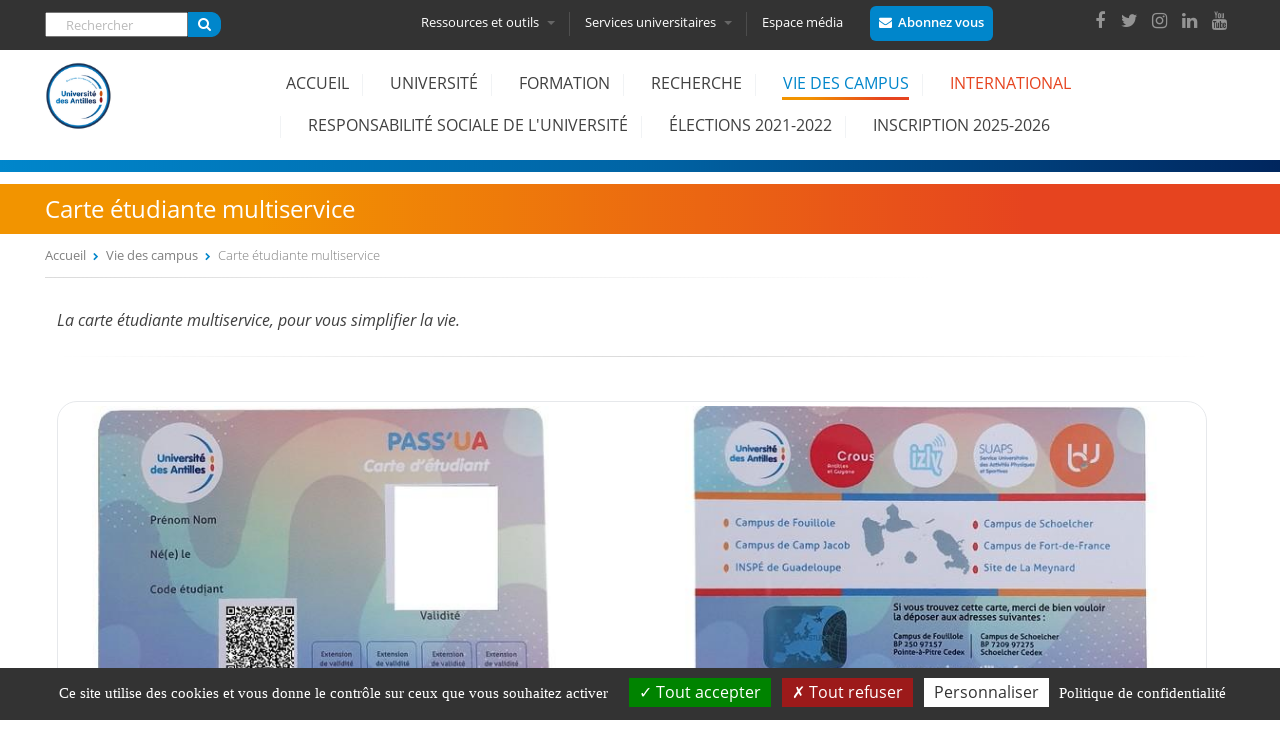

--- FILE ---
content_type: text/html; charset=utf-8
request_url: http://univ-antilles.fr/vie-des-campus/carte-etudiante-multiservice
body_size: 16121
content:
  <!DOCTYPE html>
<html  lang="fr" dir="ltr" prefix="og: http://ogp.me/ns# article: http://ogp.me/ns/article# book: http://ogp.me/ns/book# profile: http://ogp.me/ns/profile# video: http://ogp.me/ns/video# product: http://ogp.me/ns/product# content: http://purl.org/rss/1.0/modules/content/ dc: http://purl.org/dc/terms/ foaf: http://xmlns.com/foaf/0.1/ rdfs: http://www.w3.org/2000/01/rdf-schema# sioc: http://rdfs.org/sioc/ns# sioct: http://rdfs.org/sioc/types# skos: http://www.w3.org/2004/02/skos/core# xsd: http://www.w3.org/2001/XMLSchema#">
<head>
  <meta charset="utf-8" />
<link rel="shortcut icon" href="http://univ-antilles.fr/sites/default/files/favicon.png" type="image/png" />
<script type="application/ld+json">
{"@context":"http:\/\/schema.org","@type":"BreadcrumbList","itemListElement":[{"@type":"ListItem","position":1,"item":{"name":"Vie des campus"}}]}
</script><meta name="description" content="La carte étudiante multiservice, pour vous simplifier la vie." />
<link rel="canonical" href="http://univ-antilles.fr/vie-des-campus/carte-etudiante-multiservice" />
<link rel="shortlink" href="http://univ-antilles.fr/node/278" />
<meta property="og:site_name" content="Université des Antilles" />
<meta property="og:type" content="article" />
<meta property="og:url" content="http://univ-antilles.fr/vie-des-campus/carte-etudiante-multiservice" />
<meta property="og:title" content="Carte étudiante multiservice" />
<meta property="og:description" content="La carte étudiante multiservice, pour vous simplifier la vie." />
<meta property="og:updated_time" content="2024-11-28T09:50:07-04:00" />
<meta property="og:image" content="http://univ-antilles.fr/sites/default/files/img/pageb/carte_etudiante_ua_2024.jpg" />
<meta property="article:published_time" content="2017-09-22T17:15:43-04:00" />
<meta property="article:modified_time" content="2024-11-28T09:50:07-04:00" />
  <title>Carte étudiante multiservice | Université des Antilles</title>

      <meta name="MobileOptimized" content="width">
    <meta name="HandheldFriendly" content="true">
    <meta name="viewport" content="width=device-width, initial-scale=1.0, shrink-to-fit=no, minimum-scale=1.0">
  
 
     
   <link rel="stylesheet" href="http://univ-antilles.fr/sites/all/themes/univantilles/custom/css/animate.min.css">
    <link rel="stylesheet" type="text/css" href="http://univ-antilles.fr/sites/all/themes/univantilles/custom/css/slick.css">
  <link rel="stylesheet" type="text/css" href="http://univ-antilles.fr/sites/all/themes/univantilles/custom/css/slick-theme.css">
  
   <link type="text/css" rel="stylesheet" href="http://univ-antilles.fr/sites/default/files/css/css_lI09n-JWQynq3lPQ9eMZiuJlMNEfit8leU35dWTX6UI.css" media="all" />
<link type="text/css" rel="stylesheet" href="http://univ-antilles.fr/sites/default/files/css/css_fEIYHf7a6__HmaZI0WMfFyuL6hwZU7kJ4ooi1KzkINI.css" media="all" />
<link type="text/css" rel="stylesheet" href="https://cdnjs.cloudflare.com/ajax/libs/font-awesome/4.4.0/css/font-awesome.min.css" media="all" />
<link type="text/css" rel="stylesheet" href="http://univ-antilles.fr/sites/default/files/css/css_5PgJCf0OicqXIa2qIGb4E52Mg4RMxSToT1JefQAY2uA.css" media="all" />
<style>.tb-megamenu.animate .mega > .mega-dropdown-menu,.tb-megamenu.animate.slide .mega > .mega-dropdown-menu > div{transition-delay:200ms;-webkit-transition-delay:200ms;-ms-transition-delay:200ms;-o-transition-delay:200ms;transition-duration:400ms;-webkit-transition-duration:400ms;-ms-transition-duration:400ms;-o-transition-duration:400ms;}
</style>
<link type="text/css" rel="stylesheet" href="http://univ-antilles.fr/sites/default/files/css/css_nS1-thsobX2CnsZlVLeAZFWCIBnUquc4-DvmvlAiShs.css" media="all" />
<style>.tb-megamenu.animate .mega > .mega-dropdown-menu,.tb-megamenu.animate.slide .mega > .mega-dropdown-menu > div{transition-delay:0ms;-webkit-transition-delay:0ms;-ms-transition-delay:0ms;-o-transition-delay:0ms;transition-duration:500ms;-webkit-transition-duration:500ms;-ms-transition-duration:500ms;-o-transition-duration:500ms;}
</style>
<link type="text/css" rel="stylesheet" href="http://univ-antilles.fr/sites/default/files/css/css_dTdSXhamkHYPfelyk7YvbZy7dwl8v_UXT_GYWfiXNnY.css" media="all" />
<link type="text/css" rel="stylesheet" href="http://univ-antilles.fr/sites/default/files/css/css_ApCF9jBEq1FB5Hgf7wMWssVr8VTjmLPjm69gWVGEwk4.css" media="all" />

<!--[if IE]>
<link type="text/css" rel="stylesheet" href="http://univ-antilles.fr/sites/all/themes/univantilles/custom/css/iefix.css?t6c81w" media="all" />
<![endif]-->
  <script>document.cookie = 'adaptive_image=' + Math.max(screen.width, screen.height) + '; path=/';</script>
<script src="http://univ-antilles.fr/sites/default/files/js/js_dYOGV15VEcvR5zyP3UKzyEH3a6wcYkaWkQCEZ8Wpd8c.js"></script>
<script src="http://univ-antilles.fr/sites/default/files/js/js_no_WkzVLMsNZYs1mnIsGyIdUCloUYi9OZwm4ezAzL44.js"></script>
<script src="http://univ-antilles.fr/sites/default/files/js/js_zzVScDRYclgy7bylIYzlApFmC2u65wGK_CK2Xt8qV4I.js"></script>
<script src="http://univ-antilles.fr/sites/default/files/js/js_RElvOiP_x11_DgZCoYCkk7Cz8QHgHiIBpkFjxBjIVZ8.js"></script>
<script>jQuery.extend(Drupal.settings, {"basePath":"\/","pathPrefix":"","ajaxPageState":{"theme":"univantilles","theme_token":"Z6ax2Xrosnf-xMG6Vivo1l-UzZDssgxizmQXaKzHAQw","js":{"sites\/all\/themes\/univantilles\/js\/gua.js":1,"sites\/all\/themes\/univantilles\/js\/accordeon.js":1,"0":1,"sites\/all\/modules\/jquery_update\/replace\/jquery\/1.8\/jquery.min.js":1,"misc\/jquery-extend-3.4.0.js":1,"misc\/jquery.once.js":1,"misc\/drupal.js":1,"sites\/all\/modules\/eu_cookie_compliance\/js\/jquery.cookie-1.4.1.min.js":1,"misc\/form.js":1,"public:\/\/languages\/fr_F_uP-N4OFu_6M9CMI0YYYHKMx0Kp2gyOuB-7gVWTqjE.js":1,"sites\/all\/libraries\/colorbox\/jquery.colorbox-min.js":1,"sites\/all\/modules\/colorbox\/js\/colorbox.js":1,"sites\/all\/modules\/colorbox\/styles\/default\/colorbox_style.js":1,"sites\/all\/modules\/colorbox\/js\/colorbox_inline.js":1,"sites\/all\/modules\/tb_megamenu\/js\/tb-megamenu-frontend.js":1,"sites\/all\/modules\/tb_megamenu\/js\/tb-megamenu-touch.js":1,"modules\/user\/user.js":1,"sites\/all\/modules\/univantillesmod\/singleselectrole.js":1,"sites\/all\/themes\/univantilles\/js\/script.js":1,"sites\/all\/themes\/univantilles\/custom\/js\/wow\/wow.min.js":1,"sites\/all\/themes\/univantilles\/custom\/js\/jQueryRotate.js":1,"sites\/all\/themes\/univantilles\/custom\/js\/slick\/slick.min.js":1},"css":{"modules\/system\/system.base.css":1,"modules\/system\/system.menus.css":1,"modules\/system\/system.messages.css":1,"modules\/system\/system.theme.css":1,"sites\/all\/modules\/simplenews\/simplenews.css":1,"sites\/all\/modules\/adaptive_image\/css\/adaptive-image.css":1,"sites\/all\/modules\/calendar\/css\/calendar_multiday.css":1,"sites\/all\/modules\/date\/date_api\/date.css":1,"sites\/all\/modules\/date\/date_popup\/themes\/datepicker.1.7.css":1,"modules\/field\/theme\/field.css":1,"modules\/node\/node.css":1,"modules\/search\/search.css":1,"modules\/user\/user.css":1,"sites\/all\/modules\/views\/css\/views.css":1,"sites\/all\/modules\/colorbox\/styles\/default\/colorbox_style.css":1,"sites\/all\/modules\/ctools\/css\/ctools.css":1,"sites\/all\/modules\/panels\/css\/panels.css":1,"https:\/\/cdnjs.cloudflare.com\/ajax\/libs\/font-awesome\/4.4.0\/css\/font-awesome.min.css":1,"sites\/all\/modules\/tb_megamenu\/css\/bootstrap.css":1,"sites\/all\/modules\/tb_megamenu\/css\/base.css":1,"sites\/all\/modules\/tb_megamenu\/css\/default.css":1,"sites\/all\/modules\/tb_megamenu\/css\/compatibility.css":1,"sites\/all\/modules\/tb_megamenu\/css\/styles\/entete.css":1,"0":1,"sites\/all\/modules\/tb_megamenu\/css\/styles\/principal.css":1,"1":1,"public:\/\/honeypot\/honeypot.css":1,"sites\/all\/themes\/univantilles\/system.base.css":1,"sites\/all\/themes\/univantilles\/system.menus.css":1,"sites\/all\/themes\/univantilles\/system.messages.css":1,"sites\/all\/themes\/univantilles\/system.theme.css":1,"sites\/all\/themes\/univantilles\/comment.css":1,"sites\/all\/themes\/univantilles\/node.css":1,"sites\/all\/themes\/univantilles\/css\/styles.css":1,"sites\/all\/themes\/univantilles\/css\/customUA.css":1,"sites\/all\/themes\/univantilles\/custom\/css\/iefix.css":1}},"colorbox":{"opacity":"0.85","current":"{current} sur {total}","previous":"\u00ab Pr\u00e9c.","next":"Suivant \u00bb","close":"Fermer","maxWidth":"98%","maxHeight":"98%","fixed":true,"mobiledetect":true,"mobiledevicewidth":"480px"},"better_exposed_filters":{"views":{"a_la_une":{"displays":{"block_3":{"filters":[]}}},"contenus":{"displays":{"block_2":{"filters":[]},"block_1":{"filters":[]}}}}},"urlIsAjaxTrusted":{"\/vie-des-campus\/carte-etudiante-multiservice":true},"password":{"strengthTitle":"S\u00e9curit\u00e9 du mot de passe\u00a0:","hasWeaknesses":"Pour renforcer la s\u00e9curit\u00e9 de votre mot de passe :","tooShort":"Saisissez au moins 6 caract\u00e8res","addLowerCase":"Ajoutez des lettres minuscules","addUpperCase":"Ajoutez des lettres majuscules","addNumbers":"Ajoutez des chiffres","addPunctuation":"Ajoutez des caract\u00e8res de ponctuation","sameAsUsername":"Diff\u00e9renciez le de votre nom d\u0027utilisateur","confirmSuccess":"oui","confirmFailure":"non","weak":"Faible","fair":"Correct","good":"Bien","strong":"Fort","confirmTitle":"Concordance des mots de passe\u00a0:","username":""},"univantilles":{"user":"noadmin","chemin":"http:\/\/univ-antilles.fr\/sites\/all\/themes\/univantilles"}});</script>
      <!--[if lt IE 9]>
    <script src="/sites/all/themes/zen/js/html5shiv.min.js"></script>
    <![endif]-->
    
  
  <script src="//ajax.googleapis.com/ajax/libs/jqueryui/1.10.3/jquery-ui.min.js"></script>
   
    <script src="https://cdn.jsdelivr.net/jquery.marquee/1.4.0/jquery.marquee.min.js"></script>
 	            <script>
              new WOW().init();
			 </script>
<script type="text/javascript" src="http://univ-antilles.fr/sites/all/themes/univantilles/custom/js/tarteaucitron/tarteaucitron.js"></script>

  <!--<meta http-equiv="Content-Security-Policy" content="upgrade-insecure-requests">-->
</head>
<body class="html not-front not-logged-in no-sidebars page-node page-node- page-node-278 node-type-page section-vie-des-campus page-panels  role-anonymous-user" >
      <p class="skip-link__wrapper">
      <a href="#main-menu" class="skip-link visually-hidden visually-hidden--focusable" id="skip-link">Jump to navigation</a>
    </p>
      <div class="headertopua fixed-top-header clearfix">
<div class="entete-top-outter">
<div class="layout-center" >
   <div class="region region-entete-top">
    <div class="block block-search first odd" role="search" id="block-search-form">

      
  <form action="/vie-des-campus/carte-etudiante-multiservice" method="post" id="search-block-form" accept-charset="UTF-8"><div><div class="container-inline">
      <h2 class="element-invisible">Formulaire de recherche</h2>
    <div class="form-item form-type-textfield form-item-search-block-form">
  <label class="element-invisible" for="edit-search-block-form--2">Rechercher </label>
 <input title="Indiquer les termes à rechercher" placeholder="Rechercher" type="text" id="edit-search-block-form--2" name="search_block_form" value="" size="15" maxlength="128" class="form-text" />
</div>
<div class="form-actions form-wrapper" id="edit-actions"><input type="submit" id="edit-submit" name="op" value="" class="form-submit" /></div><input type="hidden" name="form_build_id" value="form-lz_XjE9AjodDuBY58eXIr9cO5CSUqm0Imeb8EWYLQkU" />
<input type="hidden" name="form_id" value="search_block_form" />
</div>
</div></form>
</div>
<div class="block block-tb-megamenu even" id="block-tb-megamenu-menu-menu-entete">

      
  <div  data-duration="400" data-delay="200" id="tb-megamenu-menu-menu-entete" class="tb-megamenu tb-megamenu-menu-menu-entete style-entete animate slide">
      

    <button data-target=".nav-collapse" data-toggle="collapse" class="btn btn-navbar tb-megamenu-button" type="button">

      <i class="fa fa-cogs"></i>
	        <i class="fa fa-university"></i>
			      <i class="fa fa-laptop "></i>
    </button>
	    <div class="nav-collapse  always-show">
    <ul  class="tb-megamenu-nav nav level-0 items-4">
  <li  data-id="568" data-level="1" data-type="menu_item" data-class="tb_ressources" data-xicon="" data-caption="" data-alignsub="justify" data-group="0" data-hidewcol="0" data-hidesub="0" class="tb-megamenu-item level-1 mega tb_ressources mega-align-justify dropdown">
  <a href="#"  class="dropdown-toggle" title="Ressources et outils">
        
    Ressources et outils
          <span class="caret"></span>
          </a>
  <div  data-class="" data-width="1190" style="width: 1190px;" class="tb-megamenu-submenu dropdown-menu mega-dropdown-menu nav-child">
  <div class="mega-dropdown-inner">
    <div  class="tb-megamenu-row row-fluid">
  <div  data-class="" data-width="4" data-hidewcol="0" id="tb-megamenu-column-2" class="tb-megamenu-column span4  mega-col-nav">
  <div class="tb-megamenu-column-inner mega-inner clearfix">
        <ul  class="tb-megamenu-subnav mega-nav level-1 items-1">
  <li  data-id="669" data-level="2" data-type="menu_item" data-class="tb_acces_direct" data-xicon="" data-caption="" data-alignsub="" data-group="1" data-hidewcol="0" data-hidesub="0" class="tb-megamenu-item level-2 mega tb_acces_direct mega-group">
  <a href="#"  class="mega-group-title" title="ACCES DIRECT">
        
    ACCES DIRECT
          <span class="caret"></span>
          </a>
  <div  data-class="" data-width="" class="tb-megamenu-submenu mega-group-ct nav-child">
  <div class="mega-dropdown-inner">
    <div  class="tb-megamenu-row row-fluid">
  <div  data-class="" data-width="12" data-hidewcol="0" id="tb-megamenu-column-1" class="tb-megamenu-column span12  mega-col-nav">
  <div class="tb-megamenu-column-inner mega-inner clearfix">
        <ul  class="tb-megamenu-subnav mega-nav level-2 items-6">
  <li  data-id="665" data-level="3" data-type="menu_item" data-class="" data-xicon="" data-caption="" data-alignsub="" data-group="0" data-hidewcol="0" data-hidesub="0" class="tb-megamenu-item level-3 mega">
  <a href="http://formations.univ-antilles.fr"  title="Formation" target="_blank">
        
    Formation
          </a>
  </li>

<li  data-id="666" data-level="3" data-type="menu_item" data-class="" data-xicon="" data-caption="" data-alignsub="" data-group="0" data-hidewcol="0" data-hidesub="0" class="tb-megamenu-item level-3 mega">
  <a href="http://buag.univ-antilles.fr"  title="Bibliothèques" target="_blank">
        
    Bibliothèques
          </a>
  </li>

<li  data-id="667" data-level="3" data-type="menu_item" data-class="" data-xicon="" data-caption="" data-alignsub="" data-group="0" data-hidewcol="0" data-hidesub="0" class="tb-megamenu-item level-3 mega">
  <a href="http://pari.univ-antilles.fr/"  title="Insertion Professionnelle" target="_blank">
        
    Insertion Professionnelle
          </a>
  </li>

<li  data-id="668" data-level="3" data-type="menu_item" data-class="" data-xicon="" data-caption="" data-alignsub="" data-group="0" data-hidewcol="0" data-hidesub="0" class="tb-megamenu-item level-3 mega">
  <a href="http://ent.univ-antilles.fr"  title="ENT, votre environnement numérique de travail" target="_blank">
        
    ENT, votre environnement numérique de travail
          </a>
  </li>

<li  data-id="670" data-level="3" data-type="menu_item" data-class="" data-xicon="" data-caption="" data-alignsub="" data-group="0" data-hidewcol="0" data-hidesub="0" class="tb-megamenu-item level-3 mega">
  <a href="https://ecursus.univ-antilles.fr/"  title="eCursus, votre plateforme pédagogique">
        
    eCursus, votre plateforme pédagogique
          </a>
  </li>

<li  data-id="4318" data-level="3" data-type="menu_item" data-class="" data-xicon="" data-caption="" data-alignsub="" data-group="0" data-hidewcol="0" data-hidesub="0" class="tb-megamenu-item level-3 mega">
  <a href="http://formations.univ-antilles.fr/#/connexion/administration"  title="Enseignants, administrez les enseignements dont vous avez la charge" target="_blank">
        
    Administrer mes enseignements (Syllabus, Modalités d’évaluation, etc.)
          </a>
  </li>
</ul>
  </div>
</div>
</div>
  </div>
</div>
</li>
</ul>
  </div>
</div>

<div  data-class="" data-width="4" data-hidewcol="" id="tb-megamenu-column-4" class="tb-megamenu-column span4  mega-col-nav">
  <div class="tb-megamenu-column-inner mega-inner clearfix">
        <ul  class="tb-megamenu-subnav mega-nav level-1 items-1">
  <li  data-id="671" data-level="2" data-type="menu_item" data-class="tb_outils" data-xicon="" data-caption="" data-alignsub="" data-group="1" data-hidewcol="0" data-hidesub="0" class="tb-megamenu-item level-2 mega tb_outils mega-group">
  <a href="#"  class="mega-group-title" title="Outils">
        
    Outils
          <span class="caret"></span>
          </a>
  <div  data-class="" data-width="" class="tb-megamenu-submenu mega-group-ct nav-child">
  <div class="mega-dropdown-inner">
    <div  class="tb-megamenu-row row-fluid">
  <div  data-class="" data-width="12" data-hidewcol="0" id="tb-megamenu-column-3" class="tb-megamenu-column span12  mega-col-nav">
  <div class="tb-megamenu-column-inner mega-inner clearfix">
        <ul  class="tb-megamenu-subnav mega-nav level-2 items-7">
  <li  data-id="712" data-level="3" data-type="menu_item" data-class="" data-xicon="" data-caption="" data-alignsub="" data-group="0" data-hidewcol="0" data-hidesub="0" class="tb-megamenu-item level-3 mega">
  <a href="/outils/activer-mon-compte-sesame" >
        
    Activer mon compte SESAME
          </a>
  </li>

<li  data-id="673" data-level="3" data-type="menu_item" data-class="" data-xicon="" data-caption="" data-alignsub="" data-group="0" data-hidewcol="0" data-hidesub="0" class="tb-megamenu-item level-3 mega">
  <a href="/outils/connexion-wifi" >
        
    Connexion Wifi
          </a>
  </li>

<li  data-id="4407" data-level="3" data-type="menu_item" data-class="" data-xicon="" data-caption="" data-alignsub="" data-group="0" data-hidewcol="0" data-hidesub="0" class="tb-megamenu-item level-3 mega">
  <a href="/outils/messagerie-0" >
        
    Messagerie
          </a>
  </li>

<li  data-id="675" data-level="3" data-type="menu_item" data-class="" data-xicon="" data-caption="" data-alignsub="" data-group="0" data-hidewcol="0" data-hidesub="0" class="tb-megamenu-item level-3 mega">
  <a href="https://edt.univ-antilles.fr/hp"  title="Emploi du temps">
        
    Emploi du temps
          </a>
  </li>

<li  data-id="676" data-level="3" data-type="menu_item" data-class="" data-xicon="" data-caption="" data-alignsub="" data-group="0" data-hidewcol="0" data-hidesub="0" class="tb-megamenu-item level-3 mega">
  <a href="https://eportfolio.univ-antilles.fr/"  title="ePortfolio">
        
    ePortfolio
          </a>
  </li>

<li  data-id="4319" data-level="3" data-type="menu_item" data-class="" data-xicon="" data-caption="" data-alignsub="" data-group="0" data-hidewcol="0" data-hidesub="0" class="tb-megamenu-item level-3 mega">
  <a href="https://myua.univ-antilles.fr/"  title="Application MyUA">
        
    MyUA
          </a>
  </li>

<li  data-id="4317" data-level="3" data-type="menu_item" data-class="" data-xicon="" data-caption="" data-alignsub="" data-group="0" data-hidewcol="0" data-hidesub="0" class="tb-megamenu-item level-3 mega">
  <a href="https://uaenseignement.univ-antilles.fr"  title="Enseignants à l&#039;UA, réalisez votre fiche de service">
        
    Utilitaire de gestion de service d’enseignement
          </a>
  </li>
</ul>
  </div>
</div>
</div>
  </div>
</div>
</li>
</ul>
  </div>
</div>

<div  data-class="" data-width="4" data-hidewcol="" id="tb-megamenu-column-6" class="tb-megamenu-column span4  mega-col-nav">
  <div class="tb-megamenu-column-inner mega-inner clearfix">
        <ul  class="tb-megamenu-subnav mega-nav level-1 items-1">
  <li  data-id="677" data-level="2" data-type="menu_item" data-class="tb_contact" data-xicon="" data-caption="" data-alignsub="" data-group="1" data-hidewcol="0" data-hidesub="0" class="tb-megamenu-item level-2 mega tb_contact mega-group">
  <a href="#"  class="mega-group-title" title="Contact">
        
    Contact
          <span class="caret"></span>
          </a>
  <div  data-class="" data-width="" class="tb-megamenu-submenu mega-group-ct nav-child">
  <div class="mega-dropdown-inner">
    <div  class="tb-megamenu-row row-fluid">
  <div  data-class="" data-width="12" data-hidewcol="0" id="tb-megamenu-column-5" class="tb-megamenu-column span12  mega-col-nav">
  <div class="tb-megamenu-column-inner mega-inner clearfix">
        <ul  class="tb-megamenu-subnav mega-nav level-2 items-3">
  <li  data-id="571" data-level="3" data-type="menu_item" data-class="" data-xicon="" data-caption="" data-alignsub="" data-group="0" data-hidewcol="0" data-hidesub="0" class="tb-megamenu-item level-3 mega">
  <a href="/annuaire"  title="Contacter un service ou une structure">
        
    Contacter un service ou une structure
          </a>
  </li>

<li  data-id="678" data-level="3" data-type="menu_item" data-class="" data-xicon="" data-caption="" data-alignsub="" data-group="0" data-hidewcol="0" data-hidesub="0" class="tb-megamenu-item level-3 mega">
  <a href="/contact/plans-des-campus" >
        
    Plans des campus
          </a>
  </li>

<li  data-id="679" data-level="3" data-type="menu_item" data-class="" data-xicon="" data-caption="" data-alignsub="" data-group="0" data-hidewcol="0" data-hidesub="0" class="tb-megamenu-item level-3 mega">
  <a href="/contact/acces-aux-campus" >
        
    Accès aux campus
          </a>
  </li>
</ul>
  </div>
</div>
</div>
  </div>
</div>
</li>
</ul>
  </div>
</div>
</div>
  </div>
</div>
</li>

<li  data-id="572" data-level="1" data-type="menu_item" data-class="tb_services" data-xicon="" data-caption="" data-alignsub="justify" data-group="0" data-hidewcol="0" data-hidesub="0" class="tb-megamenu-item level-1 mega tb_services mega-align-justify dropdown">
  <a href="#"  class="dropdown-toggle" title="Services universitaires">
        
    Services universitaires
          <span class="caret"></span>
          </a>
  <div  data-class="" data-width="1190" style="width: 1190px;" class="tb-megamenu-submenu dropdown-menu mega-dropdown-menu nav-child">
  <div class="mega-dropdown-inner">
    <div  class="tb-megamenu-row row-fluid">
  <div  data-class="" data-width="6" data-hidewcol="0" id="tb-megamenu-column-7" class="tb-megamenu-column span6  mega-col-nav">
  <div class="tb-megamenu-column-inner mega-inner clearfix">
        <ul  class="tb-megamenu-subnav mega-nav level-1 items-6">
  <li  data-id="680" data-level="2" data-type="menu_item" data-class="" data-xicon="" data-caption="" data-alignsub="" data-group="0" data-hidewcol="0" data-hidesub="0" class="tb-megamenu-item level-2 mega">
  <a href="/vie-des-campus/bibliotheques" >
        
    Bibliothèques
          </a>
  </li>

<li  data-id="681" data-level="2" data-type="menu_item" data-class="" data-xicon="" data-caption="" data-alignsub="" data-group="0" data-hidewcol="0" data-hidesub="0" class="tb-megamenu-item level-2 mega">
  <a href="/vie-des-campus/culture" >
        
    Culture
          </a>
  </li>

<li  data-id="682" data-level="2" data-type="menu_item" data-class="" data-xicon="" data-caption="" data-alignsub="" data-group="0" data-hidewcol="0" data-hidesub="0" class="tb-megamenu-item level-2 mega">
  <a href="/choisir-luniversite-des-antilles/etudiants-handicap" >
        
    Etudiants et handicap
          </a>
  </li>

<li  data-id="683" data-level="2" data-type="menu_item" data-class="" data-xicon="" data-caption="" data-alignsub="" data-group="0" data-hidewcol="0" data-hidesub="0" class="tb-megamenu-item level-2 mega">
  <a href="/offre-formations/formation-continue" >
        
    Formation continue
          </a>
  </li>

<li  data-id="2659" data-level="2" data-type="menu_item" data-class="" data-xicon="" data-caption="" data-alignsub="" data-group="0" data-hidewcol="0" data-hidesub="0" class="tb-megamenu-item level-2 mega">
  <a href="https://univ-antilles.fr/sites/default/files/medias/formulaire_demande_rse_2023-2024.pdf"  title="Formulaire de demande de régime spécial des études (RSE)">
        
    Demander le régime spécial des études (RSE)
          </a>
  </li>

<li  data-id="2661" data-level="2" data-type="menu_item" data-class="" data-xicon="" data-caption="" data-alignsub="" data-group="0" data-hidewcol="0" data-hidesub="0" class="tb-megamenu-item level-2 mega">
  <a href="http://www.etudiant.gouv.fr/cid104942/la-securite-sociale.html"  title="Assurance Maladie" target="_blank">
        
    Votre protection sociale en matière d'assurance maladie
          </a>
  </li>
</ul>
  </div>
</div>

<div  data-class="" data-width="6" data-hidewcol="" id="tb-megamenu-column-8" class="tb-megamenu-column span6  mega-col-nav">
  <div class="tb-megamenu-column-inner mega-inner clearfix">
        <ul  class="tb-megamenu-subnav mega-nav level-1 items-5">
  <li  data-id="684" data-level="2" data-type="menu_item" data-class="" data-xicon="" data-caption="" data-alignsub="" data-group="0" data-hidewcol="0" data-hidesub="0" class="tb-megamenu-item level-2 mega">
  <a href="/services-universitaires/informationorientation" >
        
    Information/Orientation
          </a>
  </li>

<li  data-id="4316" data-level="2" data-type="menu_item" data-class="" data-xicon="" data-caption="" data-alignsub="" data-group="0" data-hidewcol="0" data-hidesub="0" class="tb-megamenu-item level-2 mega">
  <a href="/services-universitaires/observatoire-la-vie-etudiante" >
        
    Observatoire de la vie étudiante
          </a>
  </li>

<li  data-id="685" data-level="2" data-type="menu_item" data-class="" data-xicon="" data-caption="" data-alignsub="" data-group="0" data-hidewcol="0" data-hidesub="0" class="tb-megamenu-item level-2 mega">
  <a href="/vie-des-campus/medecine-preventive" >
        
    Médecine préventive
          </a>
  </li>

<li  data-id="686" data-level="2" data-type="menu_item" data-class="" data-xicon="" data-caption="" data-alignsub="" data-group="0" data-hidewcol="0" data-hidesub="0" class="tb-megamenu-item level-2 mega">
  <a href="/vie-des-campus/sport" >
        
    Sport
          </a>
  </li>

<li  data-id="687" data-level="2" data-type="menu_item" data-class="" data-xicon="" data-caption="" data-alignsub="" data-group="0" data-hidewcol="0" data-hidesub="0" class="tb-megamenu-item level-2 mega">
  <a href="/services-universitaires/stage-insertion-professionnelle" >
        
    Stage – Insertion professionnelle
          </a>
  </li>
</ul>
  </div>
</div>
</div>
  </div>
</div>
</li>

<li  data-id="574" data-level="1" data-type="menu_item" data-class="" data-xicon="" data-caption="" data-alignsub="" data-group="0" data-hidewcol="0" data-hidesub="0" class="tb-megamenu-item level-1 mega">
  <a href="/espace-medias" >
        
    Espace média
          </a>
  </li>
</ul>
      </div>
  </div>

</div>
<div class="block block-block odd" id="block-block-8">

      
  <p><a class="colorbox-inline btnabo" href="?width=800&amp;height=auto&amp;inline=true#block-block-9">Abonnez vous</a></p>

</div>
<div class="block block-block last even" id="block-block-6">

      
  <div>
<a href="https://www.facebook.com/univ.antilles/" target="_blank"><i class="fa fa-facebook" aria-hidden="true"></i></a><a href="https://twitter.com/univantilles/" target="_blank"><i class="fa fa-twitter" aria-hidden="true"></i></a><a href="https://www.instagram.com/univantilles/" target="_blank"><i class="fa fa-instagram" aria-hidden="true"></i></a><a href="https://www.linkedin.com/edu/universit%C3%A9-des-antilles-373077" target="_blank"><i class="fa fa-linkedin" aria-hidden="true"></i></a><a href="https://www.youtube.com/user/UnivAntillesGuyaneTV" target="_blank"><i class="fa fa-youtube" aria-hidden="true"></i></a>
</div>

</div>
  </div>
</div>
</div>

<div class="infos_slide-outter">
<div class="layout-center" >
 </div>
</div>

  <header class="header layout-center" role="banner">

          <a href="/" title="Accueil" rel="home" class="header__logo"><img src="http://univ-antilles.fr/sites/default/files/logo_couleur_ua.png" alt="Accueil" class="header__logo-image" /></a>
    
    
    
      <div class="header__region region region-header">
    <div class="block block-tb-megamenu first last odd" id="block-tb-megamenu-main-menu">

      
  <div  data-duration="500" data-delay="0" id="tb-megamenu-main-menu" class="tb-megamenu tb-megamenu-main-menu style-principal animate slide">
      

    <button data-target=".nav-collapse" data-toggle="collapse" class="btn btn-navbar tb-megamenu-button" type="button">
      <i class="fa fa-reorder"></i>Menu
    </button>
	    <div class="nav-collapse  always-show">
    <ul  class="tb-megamenu-nav nav level-0 items-12">
  <li  data-id="219" data-level="1" data-type="menu_item" data-class="" data-xicon="" data-caption="" data-alignsub="" data-group="0" data-hidewcol="0" data-hidesub="0" class="tb-megamenu-item level-1 mega">
  <a href="/"  title="Accueil">
        
    Accueil
          </a>
  </li>

<li  data-id="802" data-level="1" data-type="menu_item" data-class="" data-xicon="" data-caption="" data-alignsub="justify" data-group="0" data-hidewcol="0" data-hidesub="0" class="tb-megamenu-item level-1 mega mega-align-justify dropdown">
  <a href="#"  class="dropdown-toggle" title="Université">
        
    Université
          </a>
  <div  data-class="" data-width="" class="tb-megamenu-submenu dropdown-menu mega-dropdown-menu nav-child">
  <div class="mega-dropdown-inner">
    <div  class="tb-megamenu-row row-fluid">
  <div  data-class="" data-width="4" data-hidewcol="0" id="tb-megamenu-column-11" class="tb-megamenu-column span4  mega-col-nav">
  <div class="tb-megamenu-column-inner mega-inner clearfix">
        <ul  class="tb-megamenu-subnav mega-nav level-1 items-2">
  <li  data-id="661" data-level="2" data-type="menu_item" data-class="" data-xicon="" data-caption="" data-alignsub="" data-group="1" data-hidewcol="0" data-hidesub="0" class="tb-megamenu-item level-2 mega mega-group">
  <a href="#"  class="mega-group-title" title="Découvrir l&#039;Université des Antilles">
        
    Découvrir l'Université des Antilles
          </a>
  <div  data-class="" data-width="" class="tb-megamenu-submenu mega-group-ct nav-child">
  <div class="mega-dropdown-inner">
    <div  class="tb-megamenu-row row-fluid">
  <div  data-class="" data-width="12" data-hidewcol="0" id="tb-megamenu-column-9" class="tb-megamenu-column span12  mega-col-nav">
  <div class="tb-megamenu-column-inner mega-inner clearfix">
        <ul  class="tb-megamenu-subnav mega-nav level-2 items-6">
  <li  data-id="575" data-level="3" data-type="menu_item" data-class="" data-xicon="" data-caption="" data-alignsub="" data-group="0" data-hidewcol="0" data-hidesub="0" class="tb-megamenu-item level-3 mega">
  <a href="/decouvrir-luniversite-des-antilles/presentation" >
        
    Présentation
          </a>
  </li>

<li  data-id="662" data-level="3" data-type="menu_item" data-class="" data-xicon="" data-caption="" data-alignsub="" data-group="0" data-hidewcol="0" data-hidesub="0" class="tb-megamenu-item level-3 mega">
  <a href="/decouvrir-luniversite-des-antilles/identite-chiffres-cles" >
        
    Identité et chiffres clés
          </a>
  </li>

<li  data-id="782" data-level="3" data-type="menu_item" data-class="" data-xicon="" data-caption="" data-alignsub="" data-group="0" data-hidewcol="0" data-hidesub="0" class="tb-megamenu-item level-3 mega">
  <a href="/universite-en-image" >
        
    L'Université en image
          </a>
  </li>

<li  data-id="664" data-level="3" data-type="menu_item" data-class="" data-xicon="" data-caption="" data-alignsub="" data-group="0" data-hidewcol="0" data-hidesub="0" class="tb-megamenu-item level-3 mega">
  <a href="/decouvrir-luniversite-des-antilles/actes-administratifs-reglementaires" >
        
    Actes administratifs et réglementaires
          </a>
  </li>

<li  data-id="4411" data-level="3" data-type="menu_item" data-class="" data-xicon="" data-caption="" data-alignsub="" data-group="0" data-hidewcol="0" data-hidesub="0" class="tb-megamenu-item level-3 mega">
  <a href="/decouvrir-luniversite-des-antilles/le-contrat-site-2022-2027-luniversite-des-antilles" >
        
    Le Contrat de site 2022-2027 de l’Université des Antilles
          </a>
  </li>

<li  data-id="1386" data-level="3" data-type="menu_item" data-class="" data-xicon="" data-caption="" data-alignsub="" data-group="0" data-hidewcol="0" data-hidesub="0" class="tb-megamenu-item level-3 mega">
  <a href="/decouvrir-luniversite-des-antilles/fondation-ua-gbh-agir-ensemble-la-formation-lemploi" >
        
    Fondation UA-GBH
          </a>
  </li>
</ul>
  </div>
</div>
</div>
  </div>
</div>
</li>

<li  data-id="4126" data-level="2" data-type="menu_item" data-class="" data-xicon="" data-caption="" data-alignsub="" data-group="1" data-hidewcol="0" data-hidesub="0" class="tb-megamenu-item level-2 mega mega-group">
  <a href="#"  class="mega-group-title" title="Prévention, santé et sécurité">
        
    Prévention, santé et sécurité
          </a>
  <div  data-class="" data-width="" class="tb-megamenu-submenu mega-group-ct nav-child">
  <div class="mega-dropdown-inner">
    <div  class="tb-megamenu-row row-fluid">
  <div  data-class="" data-width="12" data-hidewcol="0" id="tb-megamenu-column-10" class="tb-megamenu-column span12  mega-col-nav">
  <div class="tb-megamenu-column-inner mega-inner clearfix">
        <ul  class="tb-megamenu-subnav mega-nav level-2 items-5">
  <li  data-id="4494" data-level="3" data-type="menu_item" data-class="" data-xicon="" data-caption="" data-alignsub="" data-group="0" data-hidewcol="0" data-hidesub="0" class="tb-megamenu-item level-3 mega">
  <a href="/prevention-sante-securite/sante-securite-au-travail-0" >
        
    Santé et sécurité au travail
          </a>
  </li>

<li  data-id="4493" data-level="3" data-type="menu_item" data-class="" data-xicon="" data-caption="" data-alignsub="" data-group="0" data-hidewcol="0" data-hidesub="0" class="tb-megamenu-item level-3 mega">
  <a href="/prevention-sante-securite/conseiller-assistants-prevention" >
        
    Conseiller et Assistants de prévention
          </a>
  </li>

<li  data-id="4492" data-level="3" data-type="menu_item" data-class="" data-xicon="" data-caption="" data-alignsub="" data-group="0" data-hidewcol="0" data-hidesub="0" class="tb-megamenu-item level-3 mega">
  <a href="/prevention-sante-securite/formations-specialisees-en-matiere-sante-securite-conditions-travail" >
        
    Formations spécialisées en matière de santé, sécurité et conditions de travail
          </a>
  </li>

<li  data-id="4127" data-level="3" data-type="menu_item" data-class="" data-xicon="" data-caption="" data-alignsub="" data-group="0" data-hidewcol="0" data-hidesub="0" class="tb-megamenu-item level-3 mega">
  <a href="http://univ-antilles.fr/sites/default/files/ua-hse-pr-sst-0001-procedure_des_dangers_graves_et_imminents.pdf"  title="Procédure des dangers graves et imminents" target="_blank">
        
    Procédure des dangers graves et imminents
          </a>
  </li>

<li  data-id="4128" data-level="3" data-type="menu_item" data-class="" data-xicon="" data-caption="" data-alignsub="" data-group="0" data-hidewcol="0" data-hidesub="0" class="tb-megamenu-item level-3 mega">
  <a href="http://univ-antilles.fr/sites/default/files/courrier_exercice_du_droit_de_retrait.docx"  title="Courrier exercice du droit de retrait" target="_blank">
        
    Courrier exercice du droit de retrait
          </a>
  </li>
</ul>
  </div>
</div>
</div>
  </div>
</div>
</li>
</ul>
  </div>
</div>

<div  data-class="" data-width="4" data-hidewcol="" id="tb-megamenu-column-16" class="tb-megamenu-column span4  mega-col-nav">
  <div class="tb-megamenu-column-inner mega-inner clearfix">
        <ul  class="tb-megamenu-subnav mega-nav level-1 items-4">
  <li  data-id="1346" data-level="2" data-type="menu_item" data-class="" data-xicon="" data-caption="" data-alignsub="" data-group="1" data-hidewcol="0" data-hidesub="0" class="tb-megamenu-item level-2 mega mega-group">
  <a href="#"  class="mega-group-title" title="Organisation et fonctionnement">
        
    Organisation et fonctionnement
          </a>
  <div  data-class="" data-width="" class="tb-megamenu-submenu mega-group-ct nav-child">
  <div class="mega-dropdown-inner">
    <div  class="tb-megamenu-row row-fluid">
  <div  data-class="" data-width="12" data-hidewcol="0" id="tb-megamenu-column-12" class="tb-megamenu-column span12  mega-col-nav">
  <div class="tb-megamenu-column-inner mega-inner clearfix">
        <ul  class="tb-megamenu-subnav mega-nav level-2 items-5">
  <li  data-id="1369" data-level="3" data-type="menu_item" data-class="" data-xicon="" data-caption="" data-alignsub="" data-group="0" data-hidewcol="0" data-hidesub="0" class="tb-megamenu-item level-3 mega">
  <a href="/organisation-fonctionnement/le-president-son-equipe" >
        
    Le président et son équipe
          </a>
  </li>

<li  data-id="1368" data-level="3" data-type="menu_item" data-class="" data-xicon="" data-caption="" data-alignsub="" data-group="0" data-hidewcol="0" data-hidesub="0" class="tb-megamenu-item level-3 mega">
  <a href="/organisation-fonctionnement/les-conseils-comites" >
        
    Les conseils et comités
          </a>
  </li>

<li  data-id="1367" data-level="3" data-type="menu_item" data-class="" data-xicon="" data-caption="" data-alignsub="" data-group="0" data-hidewcol="0" data-hidesub="0" class="tb-megamenu-item level-3 mega">
  <a href="/organisation-fonctionnement/pole-guadeloupe" >
        
    Pôle Guadeloupe
          </a>
  </li>

<li  data-id="4219" data-level="3" data-type="menu_item" data-class="" data-xicon="" data-caption="" data-alignsub="" data-group="0" data-hidewcol="0" data-hidesub="0" class="tb-megamenu-item level-3 mega">
  <a href="/organisation-fonctionnement/bilan-dactivite" >
        
    Bilan d'activité
          </a>
  </li>

<li  data-id="1388" data-level="3" data-type="menu_item" data-class="" data-xicon="" data-caption="" data-alignsub="" data-group="0" data-hidewcol="0" data-hidesub="0" class="tb-megamenu-item level-3 mega">
  <a href="/organisation-fonctionnement/pole-martinique" >
        
    Pôle Martinique
          </a>
  </li>
</ul>
  </div>
</div>
</div>
  </div>
</div>
</li>

<li  data-id="4159" data-level="2" data-type="menu_item" data-class="" data-xicon="" data-caption="" data-alignsub="" data-group="1" data-hidewcol="0" data-hidesub="0" class="tb-megamenu-item level-2 mega mega-group">
  <a href="#"  class="mega-group-title" title="Engagements">
        
    Engagements
          </a>
  <div  data-class="" data-width="" class="tb-megamenu-submenu mega-group-ct nav-child">
  <div class="mega-dropdown-inner">
    <div  class="tb-megamenu-row row-fluid">
  <div  data-class="" data-width="12" data-hidewcol="0" id="tb-megamenu-column-13" class="tb-megamenu-column span12  mega-col-nav">
  <div class="tb-megamenu-column-inner mega-inner clearfix">
        <ul  class="tb-megamenu-subnav mega-nav level-2 items-3">
  <li  data-id="4470" data-level="3" data-type="menu_item" data-class="" data-xicon="" data-caption="" data-alignsub="" data-group="0" data-hidewcol="0" data-hidesub="0" class="tb-megamenu-item level-3 mega">
  <a href="https://univ-antilles.fr/sites/default/files/mise_en_page_marque_ua.pdf"  title="La marque de l&#039;université des Antilles">
        
    La marque de l'université des Antilles
          </a>
  </li>

<li  data-id="4187" data-level="3" data-type="menu_item" data-class="" data-xicon="" data-caption="" data-alignsub="" data-group="0" data-hidewcol="0" data-hidesub="0" class="tb-megamenu-item level-3 mega">
  <a href="https://univ-antilles.fr/actualites/plan-sobriete-energetique-lua"  title="Plan de sobriété énergétique de l&#039;UA">
        
    Plan de sobriété énergétique de l'UA
          </a>
  </li>

<li  data-id="4412" data-level="3" data-type="menu_item" data-class="" data-xicon="" data-caption="" data-alignsub="" data-group="0" data-hidewcol="0" data-hidesub="0" class="tb-megamenu-item level-3 mega">
  <a href="/engagements/jardin-ichali" >
        
    JARDIN ICHALI
          </a>
  </li>
</ul>
  </div>
</div>
</div>
  </div>
</div>
</li>

<li  data-id="4358" data-level="2" data-type="menu_item" data-class="" data-xicon="" data-caption="" data-alignsub="" data-group="1" data-hidewcol="0" data-hidesub="0" class="tb-megamenu-item level-2 mega mega-group">
  <a href="#"  class="mega-group-title" title="Evénements">
        
    Evénements
          </a>
  <div  data-class="" data-width="" class="tb-megamenu-submenu mega-group-ct nav-child">
  <div class="mega-dropdown-inner">
    <div  class="tb-megamenu-row row-fluid">
  <div  data-class="" data-width="12" data-hidewcol="0" id="tb-megamenu-column-14" class="tb-megamenu-column span12  mega-col-nav">
  <div class="tb-megamenu-column-inner mega-inner clearfix">
        <ul  class="tb-megamenu-subnav mega-nav level-2 items-4">
  <li  data-id="4117" data-level="3" data-type="menu_item" data-class="" data-xicon="" data-caption="" data-alignsub="" data-group="0" data-hidewcol="0" data-hidesub="0" class="tb-megamenu-item level-3 mega">
  <a href="/travailler-luniversite/les-voix-lua" >
        
    Les voix de l'UA
          </a>
  </li>

<li  data-id="4160" data-level="3" data-type="menu_item" data-class="" data-xicon="" data-caption="" data-alignsub="" data-group="0" data-hidewcol="0" data-hidesub="0" class="tb-megamenu-item level-3 mega">
  <a href="/engagements/les-masterclass-lua" >
        
    Les MasterClass de l'UA
          </a>
  </li>

<li  data-id="4450" data-level="3" data-type="menu_item" data-class="" data-xicon="" data-caption="" data-alignsub="" data-group="0" data-hidewcol="0" data-hidesub="0" class="tb-megamenu-item level-3 mega">
  <a href="https://myua.univ-antilles.fr/v3/page/even.html"  title="Les événements à l&#039;UA">
        
    Les événements à l'UA
          </a>
  </li>

<li  data-id="4357" data-level="3" data-type="menu_item" data-class="" data-xicon="" data-caption="" data-alignsub="" data-group="0" data-hidewcol="0" data-hidesub="0" class="tb-megamenu-item level-3 mega">
  <a href="/engagements/40-annees-dune-universite-aux-antilles" >
        
    40 années d'une université aux Antilles
          </a>
  </li>
</ul>
  </div>
</div>
</div>
  </div>
</div>
</li>

<li  data-id="3149" data-level="2" data-type="menu_item" data-class="" data-xicon="" data-caption="" data-alignsub="" data-group="1" data-hidewcol="0" data-hidesub="0" class="tb-megamenu-item level-2 mega mega-group">
  <a href="#"  class="mega-group-title" title="Evaluation de l&#039;Université">
        
    Evaluation de l'Université
          </a>
  <div  data-class="" data-width="" class="tb-megamenu-submenu mega-group-ct nav-child">
  <div class="mega-dropdown-inner">
    <div  class="tb-megamenu-row row-fluid">
  <div  data-class="" data-width="12" data-hidewcol="0" id="tb-megamenu-column-15" class="tb-megamenu-column span12  mega-col-nav">
  <div class="tb-megamenu-column-inner mega-inner clearfix">
        <ul  class="tb-megamenu-subnav mega-nav level-2 items-1">
  <li  data-id="3150" data-level="3" data-type="menu_item" data-class="" data-xicon="" data-caption="" data-alignsub="" data-group="0" data-hidewcol="0" data-hidesub="0" class="tb-megamenu-item level-3 mega">
  <a href="/evaluation-luniversite/campagne-devaluation-du-hceres-2020-2021" >
        
    Campagne d'évaluation du HCERES 2020-2021
          </a>
  </li>
</ul>
  </div>
</div>
</div>
  </div>
</div>
</li>
</ul>
  </div>
</div>

<div  data-class="" data-width="4" data-hidewcol="" id="tb-megamenu-column-19" class="tb-megamenu-column span4  mega-col-nav">
  <div class="tb-megamenu-column-inner mega-inner clearfix">
        <ul  class="tb-megamenu-subnav mega-nav level-1 items-2">
  <li  data-id="1352" data-level="2" data-type="menu_item" data-class="" data-xicon="" data-caption="" data-alignsub="" data-group="1" data-hidewcol="0" data-hidesub="0" class="tb-megamenu-item level-2 mega mega-group">
  <a href="#"  class="mega-group-title" title="Travailler à l&#039;Université">
        
    Travailler à l'Université
          </a>
  <div  data-class="" data-width="" class="tb-megamenu-submenu mega-group-ct nav-child">
  <div class="mega-dropdown-inner">
    <div  class="tb-megamenu-row row-fluid">
  <div  data-class="" data-width="12" data-hidewcol="0" id="tb-megamenu-column-17" class="tb-megamenu-column span12  mega-col-nav">
  <div class="tb-megamenu-column-inner mega-inner clearfix">
        <ul  class="tb-megamenu-subnav mega-nav level-2 items-12">
  <li  data-id="1373" data-level="3" data-type="menu_item" data-class="" data-xicon="" data-caption="" data-alignsub="" data-group="0" data-hidewcol="0" data-hidesub="0" class="tb-megamenu-item level-3 mega">
  <a href="/travailler-luniversite/personnels-enseignants-enseignants-chercheurs-ou-assimiles" >
        
    Personnels enseignants, enseignants chercheurs ou assimilés
          </a>
  </li>

<li  data-id="1374" data-level="3" data-type="menu_item" data-class="" data-xicon="" data-caption="" data-alignsub="" data-group="0" data-hidewcol="0" data-hidesub="0" class="tb-megamenu-item level-3 mega">
  <a href="/travailler-luniversite/personnels-biatss" >
        
    Personnels BIATSS
          </a>
  </li>

<li  data-id="1375" data-level="3" data-type="menu_item" data-class="" data-xicon="" data-caption="" data-alignsub="" data-group="0" data-hidewcol="0" data-hidesub="0" class="tb-megamenu-item level-3 mega">
  <a href="/travailler-luniversite/mutation-detachement" >
        
    Mutation – détachement
          </a>
  </li>

<li  data-id="4222" data-level="3" data-type="menu_item" data-class="" data-xicon="" data-caption="" data-alignsub="" data-group="0" data-hidewcol="0" data-hidesub="0" class="tb-megamenu-item level-3 mega">
  <a href="/travailler-luniversite/concours" >
        
    Concours
          </a>
  </li>

<li  data-id="4221" data-level="3" data-type="menu_item" data-class="" data-xicon="" data-caption="" data-alignsub="" data-group="0" data-hidewcol="0" data-hidesub="0" class="tb-megamenu-item level-3 mega">
  <a href="/travailler-luniversite/grilles-davancements" >
        
    Grilles d'avancements
          </a>
  </li>

<li  data-id="1376" data-level="3" data-type="menu_item" data-class="" data-xicon="" data-caption="" data-alignsub="" data-group="0" data-hidewcol="0" data-hidesub="0" class="tb-megamenu-item level-3 mega">
  <a href="/travailler-luniversite/emplois-etudiants" >
        
    Emplois étudiants
          </a>
  </li>

<li  data-id="1377" data-level="3" data-type="menu_item" data-class="" data-xicon="" data-caption="" data-alignsub="" data-group="0" data-hidewcol="0" data-hidesub="0" class="tb-megamenu-item level-3 mega">
  <a href="/travailler-luniversite/informations-pratiques" >
        
    Informations pratiques
          </a>
  </li>

<li  data-id="2792" data-level="3" data-type="menu_item" data-class="" data-xicon="" data-caption="" data-alignsub="" data-group="0" data-hidewcol="0" data-hidesub="0" class="tb-megamenu-item level-3 mega">
  <a href="/actualites/les-elections-du-cnu-cneser-2023" >
        
    Elections du CNU et du CNESER 2023
          </a>
  </li>

<li  data-id="3152" data-level="3" data-type="menu_item" data-class="" data-xicon="" data-caption="" data-alignsub="" data-group="0" data-hidewcol="0" data-hidesub="0" class="tb-megamenu-item level-3 mega">
  <a href="http://www.univ-ag.fr/sites/default/files/bilan_social_2018.pdf"  title="Bilan social" target="_blank">
        
    Bilan social
          </a>
  </li>

<li  data-id="4413" data-level="3" data-type="menu_item" data-class="" data-xicon="" data-caption="" data-alignsub="" data-group="0" data-hidewcol="0" data-hidesub="0" class="tb-megamenu-item level-3 mega">
  <a href="/travailler-luniversite/teletravail-ponctuel-des-biatss" >
        
    Le télétravail
          </a>
  </li>

<li  data-id="4465" data-level="3" data-type="menu_item" data-class="" data-xicon="" data-caption="" data-alignsub="" data-group="0" data-hidewcol="0" data-hidesub="0" class="tb-megamenu-item level-3 mega">
  <a href="/travailler-luniversite/egalite-professionnelles-femmes-hommes" >
        
    Egalité professionnelles femmes - hommes
          </a>
  </li>

<li  data-id="4119" data-level="3" data-type="menu_item" data-class="" data-xicon="" data-caption="" data-alignsub="" data-group="0" data-hidewcol="0" data-hidesub="0" class="tb-megamenu-item level-3 mega">
  <a href="https://univ-antilles.fr/sites/default/files/2a_plan_daction_pour_legalite_professionnelle_entre_les_femmes_et_les_hommes_25-27.pdf"  title="Plan égalité professionnelle des Femmes et des Hommes">
        
    Plan égalité professionnelle des Femmes et des Hommes
          </a>
  </li>
</ul>
  </div>
</div>
</div>
  </div>
</div>
</li>

<li  data-id="4410" data-level="2" data-type="menu_item" data-class="" data-xicon="" data-caption="" data-alignsub="" data-group="1" data-hidewcol="0" data-hidesub="0" class="tb-megamenu-item level-2 mega mega-group">
  <a href="#"  class="mega-group-title" title="Conventions majeures">
        
    Conventions majeures
          </a>
  <div  data-class="" data-width="" class="tb-megamenu-submenu mega-group-ct nav-child">
  <div class="mega-dropdown-inner">
    <div  class="tb-megamenu-row row-fluid">
  <div  data-class="" data-width="12" data-hidewcol="0" id="tb-megamenu-column-18" class="tb-megamenu-column span12  mega-col-nav">
  <div class="tb-megamenu-column-inner mega-inner clearfix">
        <ul  class="tb-megamenu-subnav mega-nav level-2 items-2">
  <li  data-id="4408" data-level="3" data-type="menu_item" data-class="" data-xicon="" data-caption="" data-alignsub="" data-group="0" data-hidewcol="0" data-hidesub="0" class="tb-megamenu-item level-3 mega">
  <a href="/engagements/convention-cadre-partenariat-entre-le-conseil-departementale-la-guadeloupe-lua" >
        
    Convention - cadre de partenariat entre le Conseil départementale de la Guadeloupe et l'UA
          </a>
  </li>

<li  data-id="4409" data-level="3" data-type="menu_item" data-class="" data-xicon="" data-caption="" data-alignsub="" data-group="0" data-hidewcol="0" data-hidesub="0" class="tb-megamenu-item level-3 mega">
  <a href="/engagements/convention-dobjectifs-moyens-entre-la-collectivite-territoriale-matinique-lua-sur-la" >
        
    Convention d'objectifs et de moyens entre la Collectivité Térritoriale de Matinique et l'UA sur la période 2023-2026
          </a>
  </li>
</ul>
  </div>
</div>
</div>
  </div>
</div>
</li>
</ul>
  </div>
</div>
</div>
  </div>
</div>
</li>

<li  data-id="803" data-level="1" data-type="menu_item" data-class="" data-xicon="" data-caption="" data-alignsub="justify" data-group="0" data-hidewcol="0" data-hidesub="0" class="tb-megamenu-item level-1 mega mega-align-justify dropdown">
  <a href="#"  class="dropdown-toggle" title="Formation">
        
    Formation
          </a>
  <div  data-class="" data-width="" class="tb-megamenu-submenu dropdown-menu mega-dropdown-menu nav-child">
  <div class="mega-dropdown-inner">
    <div  class="tb-megamenu-row row-fluid">
  <div  data-class="" data-width="6" data-hidewcol="0" id="tb-megamenu-column-22" class="tb-megamenu-column span6  mega-col-nav">
  <div class="tb-megamenu-column-inner mega-inner clearfix">
        <ul  class="tb-megamenu-subnav mega-nav level-1 items-2">
  <li  data-id="809" data-level="2" data-type="menu_item" data-class="" data-xicon="" data-caption="" data-alignsub="" data-group="1" data-hidewcol="0" data-hidesub="0" class="tb-megamenu-item level-2 mega mega-group">
  <a href="#"  class="mega-group-title" title="Choisir l&#039;Université des Antilles">
        
    Choisir l'Université des Antilles
          </a>
  <div  data-class="" data-width="" class="tb-megamenu-submenu mega-group-ct nav-child">
  <div class="mega-dropdown-inner">
    <div  class="tb-megamenu-row row-fluid">
  <div  data-class="" data-width="12" data-hidewcol="0" id="tb-megamenu-column-20" class="tb-megamenu-column span12  mega-col-nav">
  <div class="tb-megamenu-column-inner mega-inner clearfix">
        <ul  class="tb-megamenu-subnav mega-nav level-2 items-4">
  <li  data-id="3650" data-level="3" data-type="menu_item" data-class="" data-xicon="" data-caption="" data-alignsub="" data-group="0" data-hidewcol="0" data-hidesub="0" class="tb-megamenu-item level-3 mega">
  <a href="/choisir-luniversite-des-antilles/rapport-public-dexamen-des-voeux" >
        
    Rapport Public d'Examen des Voeux
          </a>
  </li>

<li  data-id="1390" data-level="3" data-type="menu_item" data-class="" data-xicon="" data-caption="" data-alignsub="" data-group="0" data-hidewcol="0" data-hidesub="0" class="tb-megamenu-item level-3 mega">
  <a href="/choisir-luniversite-des-antilles/choisir-luniversite-des-antilles" >
        
    Choisir l'Université des Antilles
          </a>
  </li>

<li  data-id="814" data-level="3" data-type="menu_item" data-class="" data-xicon="" data-caption="" data-alignsub="" data-group="0" data-hidewcol="0" data-hidesub="0" class="tb-megamenu-item level-3 mega">
  <a href="/choisir-luniversite-des-antilles/etudiants-handicap" >
        
    Les études en situation de handicap
          </a>
  </li>

<li  data-id="4273" data-level="3" data-type="menu_item" data-class="" data-xicon="" data-caption="" data-alignsub="" data-group="0" data-hidewcol="0" data-hidesub="0" class="tb-megamenu-item level-3 mega">
  <a href="https://univ-antilles.fr/entreprises-misez-sur-vos-futurs-collaborateurs-en-soutenant-laction-lua"  title="Entreprises, versez votre taxe d&#039;apprentissage à l&#039;UA">
        
    Entreprises, versez votre taxe d'apprentissage à l'UA
          </a>
  </li>
</ul>
  </div>
</div>
</div>
  </div>
</div>
</li>

<li  data-id="810" data-level="2" data-type="menu_item" data-class="" data-xicon="" data-caption="" data-alignsub="" data-group="1" data-hidewcol="0" data-hidesub="0" class="tb-megamenu-item level-2 mega mega-group">
  <a href="#"  class="mega-group-title" title="Offre de formations">
        
    Offre de formations
          </a>
  <div  data-class="" data-width="" class="tb-megamenu-submenu mega-group-ct nav-child">
  <div class="mega-dropdown-inner">
    <div  class="tb-megamenu-row row-fluid">
  <div  data-class="" data-width="12" data-hidewcol="0" id="tb-megamenu-column-21" class="tb-megamenu-column span12  mega-col-nav">
  <div class="tb-megamenu-column-inner mega-inner clearfix">
        <ul  class="tb-megamenu-subnav mega-nav level-2 items-5">
  <li  data-id="4420" data-level="3" data-type="menu_item" data-class="" data-xicon="" data-caption="" data-alignsub="" data-group="0" data-hidewcol="0" data-hidesub="0" class="tb-megamenu-item level-3 mega">
  <a href="/offre-formations/modalites-controle-des-connaissances-competences" >
        
    Modalités de contrôle des connaissances et compétences
          </a>
  </li>

<li  data-id="2714" data-level="3" data-type="menu_item" data-class="" data-xicon="" data-caption="" data-alignsub="" data-group="0" data-hidewcol="0" data-hidesub="0" class="tb-megamenu-item level-3 mega">
  <a href="http://formations.univ-antilles.fr/#/"  title="Offre de formation de l&#039;Université des Antilles" target="_blank">
        
    Offre de formation de l'Université des Antilles
          </a>
  </li>

<li  data-id="1384" data-level="3" data-type="menu_item" data-class="" data-xicon="" data-caption="" data-alignsub="" data-group="0" data-hidewcol="0" data-hidesub="0" class="tb-megamenu-item level-3 mega">
  <a href="/ecole-doctorale-hdr/doctorat-habilitation-diriger-des-recherches"  title="Doctorat et Habilitation à Diriger des Recherches">
        
    Doctorat et Habilitation à Diriger des Recherches
          </a>
  </li>

<li  data-id="813" data-level="3" data-type="menu_item" data-class="" data-xicon="" data-caption="" data-alignsub="" data-group="0" data-hidewcol="0" data-hidesub="0" class="tb-megamenu-item level-3 mega">
  <a href="/offre-formations/formation-continue" >
        
    Formation continue et alternance
          </a>
  </li>

<li  data-id="3651" data-level="3" data-type="menu_item" data-class="" data-xicon="" data-caption="" data-alignsub="" data-group="0" data-hidewcol="0" data-hidesub="0" class="tb-megamenu-item level-3 mega">
  <a href="/offre-formations/convention-stage" >
        
    Convention de stage
          </a>
  </li>
</ul>
  </div>
</div>
</div>
  </div>
</div>
</li>
</ul>
  </div>
</div>

<div  data-class="" data-width="6" data-hidewcol="" id="tb-megamenu-column-26" class="tb-megamenu-column span6  mega-col-nav">
  <div class="tb-megamenu-column-inner mega-inner clearfix">
        <ul  class="tb-megamenu-subnav mega-nav level-1 items-3">
  <li  data-id="4452" data-level="2" data-type="menu_item" data-class="" data-xicon="" data-caption="" data-alignsub="" data-group="1" data-hidewcol="0" data-hidesub="0" class="tb-megamenu-item level-2 mega mega-group">
  <a href="#"  class="mega-group-title" title="Unité de Formation et de Recherche (UFR)">
        
    Unité de Formation et de Recherche (UFR)
          </a>
  <div  data-class="" data-width="" class="tb-megamenu-submenu mega-group-ct nav-child">
  <div class="mega-dropdown-inner">
    <div  class="tb-megamenu-row row-fluid">
  <div  data-class="" data-width="12" data-hidewcol="0" id="tb-megamenu-column-23" class="tb-megamenu-column span12  mega-col-nav">
  <div class="tb-megamenu-column-inner mega-inner clearfix">
        <ul  class="tb-megamenu-subnav mega-nav level-2 items-8">
  <li  data-id="4455" data-level="3" data-type="menu_item" data-class="" data-xicon="" data-caption="" data-alignsub="" data-group="0" data-hidewcol="0" data-hidesub="0" class="tb-megamenu-item level-3 mega">
  <a href="https://formations.univ-antilles.fr/index.html#/structure_accueil/7"  title="Droit et Economie">
        
    Droit et Economie
          </a>
  </li>

<li  data-id="4459" data-level="3" data-type="menu_item" data-class="" data-xicon="" data-caption="" data-alignsub="" data-group="0" data-hidewcol="0" data-hidesub="0" class="tb-megamenu-item level-3 mega">
  <a href="https://formations.univ-antilles.fr/index.html#/structure_accueil/14"  title="Sciences Technologies et Environnement (STE)">
        
    Sciences Technologies et Environnement (STE)
          </a>
  </li>

<li  data-id="4457" data-level="3" data-type="menu_item" data-class="" data-xicon="" data-caption="" data-alignsub="" data-group="0" data-hidewcol="0" data-hidesub="0" class="tb-megamenu-item level-3 mega">
  <a href="https://formations.univ-antilles.fr/index.html#/structure_accueil/8"  title="Jean Bernabé">
        
    Jean Bernabé
          </a>
  </li>

<li  data-id="4458" data-level="3" data-type="menu_item" data-class="" data-xicon="" data-caption="" data-alignsub="" data-group="0" data-hidewcol="0" data-hidesub="0" class="tb-megamenu-item level-3 mega">
  <a href="https://formations.univ-antilles.fr/index.html#/structure_accueil/4"  title="Roger Toumson">
        
    Roger Toumson
          </a>
  </li>

<li  data-id="4320" data-level="3" data-type="menu_item" data-class="" data-xicon="" data-caption="" data-alignsub="" data-group="0" data-hidewcol="0" data-hidesub="0" class="tb-megamenu-item level-3 mega">
  <a href="/offre-formations/ufr-sante"  title="Santé">
        
    Santé
          </a>
  </li>

<li  data-id="4454" data-level="3" data-type="menu_item" data-class="" data-xicon="" data-caption="" data-alignsub="" data-group="0" data-hidewcol="0" data-hidesub="0" class="tb-megamenu-item level-3 mega">
  <a href="https://formations.univ-antilles.fr/index.html#/structure_accueil/2"  title="Sciences Exactes et Naturelles (SEN)">
        
    Sciences Exactes et Naturelles (SEN)
          </a>
  </li>

<li  data-id="4453" data-level="3" data-type="menu_item" data-class="" data-xicon="" data-caption="" data-alignsub="" data-group="0" data-hidewcol="0" data-hidesub="0" class="tb-megamenu-item level-3 mega">
  <a href="https://formations.univ-antilles.fr/index.html#/structure_accueil/1"  title="Sciences Juridiques et Economiques (SJE)">
        
    Sciences Juridiques et Economiques (SJE)
          </a>
  </li>

<li  data-id="4456" data-level="3" data-type="menu_item" data-class="" data-xicon="" data-caption="" data-alignsub="" data-group="0" data-hidewcol="0" data-hidesub="0" class="tb-megamenu-item level-3 mega">
  <a href="https://formations.univ-antilles.fr/index.html#/structure_accueil/3"  title="Sciences et Techniques des Activités Physiques et Sportives (STAPS)">
        
    Sciences et Techniques des Activités Physiques et Sportives (STAPS)
          </a>
  </li>
</ul>
  </div>
</div>
</div>
  </div>
</div>
</li>

<li  data-id="4460" data-level="2" data-type="menu_item" data-class="" data-xicon="" data-caption="" data-alignsub="" data-group="1" data-hidewcol="0" data-hidesub="0" class="tb-megamenu-item level-2 mega mega-group">
  <a href="#"  class="mega-group-title" title="Institut national supérieur du professorat et de l&#039;éducation">
        
    Institut national supérieur du professorat et de l'éducation
          </a>
  <div  data-class="" data-width="" class="tb-megamenu-submenu mega-group-ct nav-child">
  <div class="mega-dropdown-inner">
    <div  class="tb-megamenu-row row-fluid">
  <div  data-class="" data-width="12" data-hidewcol="0" id="tb-megamenu-column-24" class="tb-megamenu-column span12  mega-col-nav">
  <div class="tb-megamenu-column-inner mega-inner clearfix">
        <ul  class="tb-megamenu-subnav mega-nav level-2 items-2">
  <li  data-id="4462" data-level="3" data-type="menu_item" data-class="" data-xicon="" data-caption="" data-alignsub="" data-group="0" data-hidewcol="0" data-hidesub="0" class="tb-megamenu-item level-3 mega">
  <a href="https://formations.univ-antilles.fr/index.html#/structure_accueil/10"  title="INSPE Martinique">
        
    INSPE Martinique
          </a>
  </li>

<li  data-id="4461" data-level="3" data-type="menu_item" data-class="" data-xicon="" data-caption="" data-alignsub="" data-group="0" data-hidewcol="0" data-hidesub="0" class="tb-megamenu-item level-3 mega">
  <a href="https://formations.univ-antilles.fr/index.html#/structure_accueil/9"  title="INSPE Guadeloupe">
        
    INSPE Guadeloupe
          </a>
  </li>
</ul>
  </div>
</div>
</div>
  </div>
</div>
</li>

<li  data-id="4476" data-level="2" data-type="menu_item" data-class="" data-xicon="" data-caption="" data-alignsub="" data-group="1" data-hidewcol="0" data-hidesub="0" class="tb-megamenu-item level-2 mega mega-group">
  <a href="#"  class="mega-group-title" title="Instituts Universitaires de Technologie">
        
    Instituts Universitaires de Technologie
          </a>
  <div  data-class="" data-width="" class="tb-megamenu-submenu mega-group-ct nav-child">
  <div class="mega-dropdown-inner">
    <div  class="tb-megamenu-row row-fluid">
  <div  data-class="" data-width="12" data-hidewcol="0" id="tb-megamenu-column-25" class="tb-megamenu-column span12  mega-col-nav">
  <div class="tb-megamenu-column-inner mega-inner clearfix">
        <ul  class="tb-megamenu-subnav mega-nav level-2 items-2">
  <li  data-id="4477" data-level="3" data-type="menu_item" data-class="" data-xicon="" data-caption="" data-alignsub="" data-group="0" data-hidewcol="0" data-hidesub="0" class="tb-megamenu-item level-3 mega">
  <a href="https://formations.univ-antilles.fr/index.html#/structure_accueil/5"  title="IUT de la Guadeloupe">
        
    IUT de la Guadeloupe
          </a>
  </li>

<li  data-id="4478" data-level="3" data-type="menu_item" data-class="" data-xicon="" data-caption="" data-alignsub="" data-group="0" data-hidewcol="0" data-hidesub="0" class="tb-megamenu-item level-3 mega">
  <a href="https://iut-martinique.univ-antilles.fr/"  title="IUT de la Martinique">
        
    IUT de la Martinique
          </a>
  </li>
</ul>
  </div>
</div>
</div>
  </div>
</div>
</li>
</ul>
  </div>
</div>
</div>
  </div>
</div>
</li>

<li  data-id="804" data-level="1" data-type="menu_item" data-class="" data-xicon="" data-caption="" data-alignsub="justify" data-group="0" data-hidewcol="0" data-hidesub="0" class="tb-megamenu-item level-1 mega mega-align-justify dropdown">
  <a href="#"  class="dropdown-toggle" title="Recherche">
        
    Recherche
          </a>
  <div  data-class="" data-width="" class="tb-megamenu-submenu dropdown-menu mega-dropdown-menu nav-child">
  <div class="mega-dropdown-inner">
    <div  class="tb-megamenu-row row-fluid">
  <div  data-class="" data-width="6" data-hidewcol="0" id="tb-megamenu-column-30" class="tb-megamenu-column span6  mega-col-nav">
  <div class="tb-megamenu-column-inner mega-inner clearfix">
        <ul  class="tb-megamenu-subnav mega-nav level-1 items-3">
  <li  data-id="816" data-level="2" data-type="menu_item" data-class="" data-xicon="" data-caption="" data-alignsub="" data-group="1" data-hidewcol="0" data-hidesub="0" class="tb-megamenu-item level-2 mega mega-group">
  <a href="#"  class="mega-group-title" title="Structures de recherche">
        
    Structures de recherche
          </a>
  <div  data-class="" data-width="" class="tb-megamenu-submenu mega-group-ct nav-child">
  <div class="mega-dropdown-inner">
    <div  class="tb-megamenu-row row-fluid">
  <div  data-class="" data-width="12" data-hidewcol="0" id="tb-megamenu-column-27" class="tb-megamenu-column span12  mega-col-nav">
  <div class="tb-megamenu-column-inner mega-inner clearfix">
        <ul  class="tb-megamenu-subnav mega-nav level-2 items-2">
  <li  data-id="1391" data-level="3" data-type="menu_item" data-class="" data-xicon="" data-caption="" data-alignsub="" data-group="0" data-hidewcol="0" data-hidesub="0" class="tb-megamenu-item level-3 mega">
  <a href="https://hal.univ-antilles.fr/"  title="Publications scientifiques">
        
    Publications scientifiques
          </a>
  </li>

<li  data-id="863" data-level="3" data-type="menu_item" data-class="" data-xicon="" data-caption="" data-alignsub="" data-group="0" data-hidewcol="0" data-hidesub="0" class="tb-megamenu-item level-3 mega">
  <a href="/recherche/structures-de-recherche"  title="Les structures de recherche">
        
    Les structures de recherche
          </a>
  </li>
</ul>
  </div>
</div>
</div>
  </div>
</div>
</li>

<li  data-id="817" data-level="2" data-type="menu_item" data-class="" data-xicon="" data-caption="" data-alignsub="" data-group="1" data-hidewcol="0" data-hidesub="0" class="tb-megamenu-item level-2 mega mega-group">
  <a href="#"  class="mega-group-title" title="Ecoles doctorales et HDR">
        
    Ecoles doctorales et HDR
          </a>
  <div  data-class="" data-width="" class="tb-megamenu-submenu mega-group-ct nav-child">
  <div class="mega-dropdown-inner">
    <div  class="tb-megamenu-row row-fluid">
  <div  data-class="" data-width="12" data-hidewcol="0" id="tb-megamenu-column-28" class="tb-megamenu-column span12  mega-col-nav">
  <div class="tb-megamenu-column-inner mega-inner clearfix">
        <ul  class="tb-megamenu-subnav mega-nav level-2 items-2">
  <li  data-id="820" data-level="3" data-type="menu_item" data-class="" data-xicon="" data-caption="" data-alignsub="" data-group="0" data-hidewcol="0" data-hidesub="0" class="tb-megamenu-item level-3 mega">
  <a href="/ecole-doctorale-hdr/doctorat-habilitation-diriger-des-recherches" >
        
    Doctorat et Habilitation à Diriger des Recherches
          </a>
  </li>

<li  data-id="2793" data-level="3" data-type="menu_item" data-class="" data-xicon="" data-caption="" data-alignsub="" data-group="0" data-hidewcol="0" data-hidesub="0" class="tb-megamenu-item level-3 mega">
  <a href="http://mt180s.univ-antilles.fr/"  title="Ma thèse en 180 secondes" target="_blank">
        
    Ma thèse en 180 secondes
          </a>
  </li>
</ul>
  </div>
</div>
</div>
  </div>
</div>
</li>

<li  data-id="4440" data-level="2" data-type="menu_item" data-class="" data-xicon="" data-caption="" data-alignsub="" data-group="1" data-hidewcol="0" data-hidesub="0" class="tb-megamenu-item level-2 mega mega-group">
  <a href="#"  class="mega-group-title" title="Dispositifs">
        
    Dispositifs
          </a>
  <div  data-class="" data-width="" class="tb-megamenu-submenu mega-group-ct nav-child">
  <div class="mega-dropdown-inner">
    <div  class="tb-megamenu-row row-fluid">
  <div  data-class="" data-width="12" data-hidewcol="0" id="tb-megamenu-column-29" class="tb-megamenu-column span12  mega-col-nav">
  <div class="tb-megamenu-column-inner mega-inner clearfix">
        <ul  class="tb-megamenu-subnav mega-nav level-2 items-1">
  <li  data-id="4439" data-level="3" data-type="menu_item" data-class="" data-xicon="" data-caption="" data-alignsub="" data-group="0" data-hidewcol="0" data-hidesub="0" class="tb-megamenu-item level-3 mega">
  <a href="/dispositifs/les-programmes-labcom-aapg-2025-lanr" >
        
    Les Programmes LabCom et AAPG 2025 de l’ANR
          </a>
  </li>
</ul>
  </div>
</div>
</div>
  </div>
</div>
</li>
</ul>
  </div>
</div>

<div  data-class="" data-width="6" data-hidewcol="" id="tb-megamenu-column-35" class="tb-megamenu-column span6  mega-col-nav">
  <div class="tb-megamenu-column-inner mega-inner clearfix">
        <ul  class="tb-megamenu-subnav mega-nav level-1 items-4">
  <li  data-id="3544" data-level="2" data-type="menu_item" data-class="" data-xicon="" data-caption="" data-alignsub="" data-group="1" data-hidewcol="0" data-hidesub="0" class="tb-megamenu-item level-2 mega mega-group">
  <a href="#"  class="mega-group-title" title="Politique du &quot;site Antilles&quot;">
        
    Politique du "site Antilles"
          </a>
  <div  data-class="" data-width="" class="tb-megamenu-submenu mega-group-ct nav-child">
  <div class="mega-dropdown-inner">
    <div  class="tb-megamenu-row row-fluid">
  <div  data-class="" data-width="12" data-hidewcol="0" id="tb-megamenu-column-31" class="tb-megamenu-column span12  mega-col-nav">
  <div class="tb-megamenu-column-inner mega-inner clearfix">
        <ul  class="tb-megamenu-subnav mega-nav level-2 items-1">
  <li  data-id="3543" data-level="3" data-type="menu_item" data-class="" data-xicon="" data-caption="" data-alignsub="" data-group="1" data-hidewcol="0" data-hidesub="0" class="tb-megamenu-item level-3 mega">
  <a href="/politique-du-site-antilles/politique-du-site-antilles" >
        
    Une vision commune de l'ESRI pour les  Antilles
          </a>
  </li>
</ul>
  </div>
</div>
</div>
  </div>
</div>
</li>

<li  data-id="3360" data-level="2" data-type="menu_item" data-class="" data-xicon="" data-caption="" data-alignsub="" data-group="1" data-hidewcol="0" data-hidesub="0" class="tb-megamenu-item level-2 mega mega-group">
  <a href="#"  class="mega-group-title" title="Presses de l&#039;Université des Antilles">
        
    Presses de l'Université des Antilles
          </a>
  <div  data-class="" data-width="" class="tb-megamenu-submenu mega-group-ct nav-child">
  <div class="mega-dropdown-inner">
    <div  class="tb-megamenu-row row-fluid">
  <div  data-class="" data-width="12" data-hidewcol="0" id="tb-megamenu-column-32" class="tb-megamenu-column span12  mega-col-nav">
  <div class="tb-megamenu-column-inner mega-inner clearfix">
        <ul  class="tb-megamenu-subnav mega-nav level-2 items-4">
  <li  data-id="3532" data-level="3" data-type="menu_item" data-class="" data-xicon="" data-caption="" data-alignsub="" data-group="0" data-hidewcol="0" data-hidesub="0" class="tb-megamenu-item level-3 mega">
  <a href="/presses-luniversite-des-antilles/presentation-des-pua" >
        
    Présentation des PUA
          </a>
  </li>

<li  data-id="3541" data-level="3" data-type="menu_item" data-class="" data-xicon="" data-caption="" data-alignsub="" data-group="0" data-hidewcol="0" data-hidesub="0" class="tb-megamenu-item level-3 mega">
  <a href="http://www.univ-ag.fr/sites/default/files/medias/note_pua.pdf"  title="Organisation administrative des PUA" target="_blank">
        
    Organisation administrative des PUA
          </a>
  </li>

<li  data-id="3542" data-level="3" data-type="menu_item" data-class="" data-xicon="" data-caption="" data-alignsub="" data-group="0" data-hidewcol="0" data-hidesub="0" class="tb-megamenu-item level-3 mega">
  <a href="/presses-luniversite-des-antilles/les-revues" >
        
    Les revues
          </a>
  </li>

<li  data-id="3534" data-level="3" data-type="menu_item" data-class="" data-xicon="" data-caption="" data-alignsub="" data-group="0" data-hidewcol="0" data-hidesub="0" class="tb-megamenu-item level-3 mega">
  <a href="/presses-luniversite-des-antilles/presse-luniversite-des-antilles" >
        
    Les livres
          </a>
  </li>
</ul>
  </div>
</div>
</div>
  </div>
</div>
</li>

<li  data-id="4472" data-level="2" data-type="menu_item" data-class="" data-xicon="" data-caption="" data-alignsub="" data-group="1" data-hidewcol="0" data-hidesub="0" class="tb-megamenu-item level-2 mega mega-group">
  <a href="#"  class="mega-group-title" title="Chaire Jean Monnet">
        
    Chaire Jean Monnet
          </a>
  <div  data-class="" data-width="" class="tb-megamenu-submenu mega-group-ct nav-child">
  <div class="mega-dropdown-inner">
    <div  class="tb-megamenu-row row-fluid">
  <div  data-class="" data-width="12" data-hidewcol="0" id="tb-megamenu-column-33" class="tb-megamenu-column span12  mega-col-nav">
  <div class="tb-megamenu-column-inner mega-inner clearfix">
        <ul  class="tb-megamenu-subnav mega-nav level-2 items-1">
  <li  data-id="4473" data-level="3" data-type="menu_item" data-class="" data-xicon="" data-caption="" data-alignsub="" data-group="0" data-hidewcol="0" data-hidesub="0" class="tb-megamenu-item level-3 mega">
  <a href="/chaire-jean-monnet-cri" >
        
    Professeur François-Xavier Millet
          </a>
  </li>
</ul>
  </div>
</div>
</div>
  </div>
</div>
</li>

<li  data-id="4184" data-level="2" data-type="menu_item" data-class="" data-xicon="" data-caption="" data-alignsub="" data-group="1" data-hidewcol="0" data-hidesub="0" class="tb-megamenu-item level-2 mega mega-group">
  <a href="#"  class="mega-group-title" title="Dotorat Honoris Causa">
        
    Dotorat Honoris Causa
          </a>
  <div  data-class="" data-width="" class="tb-megamenu-submenu mega-group-ct nav-child">
  <div class="mega-dropdown-inner">
    <div  class="tb-megamenu-row row-fluid">
  <div  data-class="" data-width="12" data-hidewcol="0" id="tb-megamenu-column-34" class="tb-megamenu-column span12  mega-col-nav">
  <div class="tb-megamenu-column-inner mega-inner clearfix">
        <ul  class="tb-megamenu-subnav mega-nav level-2 items-1">
  <li  data-id="4185" data-level="3" data-type="menu_item" data-class="" data-xicon="" data-caption="" data-alignsub="" data-group="0" data-hidewcol="0" data-hidesub="0" class="tb-megamenu-item level-3 mega">
  <a href="/actualites/le-professeur-ralph-ludwig-docteur-honoris-causa-luniversite-des-antilles" >
        
    Professeur Ralph LUDWIG
          </a>
  </li>
</ul>
  </div>
</div>
</div>
  </div>
</div>
</li>
</ul>
  </div>
</div>
</div>
  </div>
</div>
</li>

<li  data-id="806" data-level="1" data-type="menu_item" data-class="" data-xicon="" data-caption="" data-alignsub="justify" data-group="0" data-hidewcol="0" data-hidesub="0" class="tb-megamenu-item level-1 mega mega-align-justify dropdown active active-trail">
  <a href="#"  class="dropdown-toggle" title="Vie des campus">
        
    Vie des campus
          </a>
  <div  data-class="" data-width="" class="tb-megamenu-submenu dropdown-menu mega-dropdown-menu nav-child">
  <div class="mega-dropdown-inner">
    <div  class="tb-megamenu-row row-fluid">
  <div  data-class="" data-width="12" data-hidewcol="0" id="tb-megamenu-column-38" class="tb-megamenu-column span12  mega-col-nav">
  <div class="tb-megamenu-column-inner mega-inner clearfix">
        <ul  class="tb-megamenu-subnav mega-nav level-1 items-12">
  <li  data-id="1364" data-level="2" data-type="menu_item" data-class="" data-xicon="" data-caption="" data-alignsub="" data-group="1" data-hidewcol="0" data-hidesub="0" class="tb-megamenu-item level-2 mega mega-group">
  <a href="#"  class="mega-group-title" title="Aides et financements">
        
    Aides et financements
          </a>
  <div  data-class="" data-width="" class="tb-megamenu-submenu mega-group-ct nav-child">
  <div class="mega-dropdown-inner">
    <div  class="tb-megamenu-row row-fluid">
  <div  data-class="" data-width="12" data-hidewcol="0" id="tb-megamenu-column-36" class="tb-megamenu-column span12  mega-col-nav">
  <div class="tb-megamenu-column-inner mega-inner clearfix">
        <ul  class="tb-megamenu-subnav mega-nav level-2 items-3">
  <li  data-id="4194" data-level="3" data-type="menu_item" data-class="" data-xicon="" data-caption="" data-alignsub="" data-group="0" data-hidewcol="0" data-hidesub="0" class="tb-megamenu-item level-3 mega">
  <a href="/aides-financements/la-contribution-vie-etudiante-campus-cvec" >
        
    La Contribution vie étudiante et de campus (CVEC)
          </a>
  </li>

<li  data-id="4475" data-level="3" data-type="menu_item" data-class="" data-xicon="" data-caption="" data-alignsub="" data-group="0" data-hidewcol="0" data-hidesub="0" class="tb-megamenu-item level-3 mega">
  <a href="/aides-financements/comite-daide-specifique-les-etudiants-case"  title="Comité d’Aide Spécifique pour les Étudiants (CASE)">
        
    Comité d’Aide Spécifique pour les Étudiants (CASE)
          </a>
  </li>

<li  data-id="4451" data-level="3" data-type="menu_item" data-class="" data-xicon="" data-caption="" data-alignsub="" data-group="0" data-hidewcol="0" data-hidesub="0" class="tb-megamenu-item level-3 mega">
  <a href="/aides-financements/fonds-solidarite-developpement-des-initiatives-etudiantes-fsdie" >
        
    Fonds de Solidarité et de Développement des Initiatives Etudiantes (FSDIE)
          </a>
  </li>
</ul>
  </div>
</div>
</div>
  </div>
</div>
</li>

<li  data-id="4471" data-level="2" data-type="menu_item" data-class="" data-xicon="" data-caption="" data-alignsub="" data-group="0" data-hidewcol="0" data-hidesub="0" class="tb-megamenu-item level-2 mega">
  <a href="https://www.calameo.com/read/0056186679f4330537e00"  title="Schéma Directeur de la Vie Etudiante (SDVE) 2023-2027">
        
    Schéma Directeur de la Vie Etudiante (SDVE) 2023-2027
          </a>
  </li>

<li  data-id="1378" data-level="2" data-type="menu_item" data-class="" data-xicon="" data-caption="" data-alignsub="" data-group="0" data-hidewcol="0" data-hidesub="0" class="tb-megamenu-item level-2 mega">
  <a href="/vie-des-campus/restauration-transport-logement" >
        
    Restauration, transport, logement
          </a>
  </li>

<li  data-id="1359" data-level="2" data-type="menu_item" data-class="" data-xicon="" data-caption="" data-alignsub="" data-group="0" data-hidewcol="0" data-hidesub="0" class="tb-megamenu-item level-2 mega">
  <a href="/vie-des-campus/medecine-preventive" >
        
    Santé
          </a>
  </li>

<li  data-id="4474" data-level="2" data-type="menu_item" data-class="" data-xicon="" data-caption="" data-alignsub="" data-group="0" data-hidewcol="0" data-hidesub="0" class="tb-megamenu-item level-2 mega">
  <a href="/actualites/deviens-un-etudiant-acteur-la-sante-mentale-nightline" >
        
    Deviens un étudiant acteur de la santé mentale (Nightline)
          </a>
  </li>

<li  data-id="1360" data-level="2" data-type="menu_item" data-class="" data-xicon="" data-caption="" data-alignsub="" data-group="0" data-hidewcol="0" data-hidesub="0" class="tb-megamenu-item level-2 mega">
  <a href="/vie-des-campus/sport" >
        
    Sport / SUAPS
          </a>
  </li>

<li  data-id="1361" data-level="2" data-type="menu_item" data-class="" data-xicon="" data-caption="" data-alignsub="" data-group="0" data-hidewcol="0" data-hidesub="0" class="tb-megamenu-item level-2 mega">
  <a href="/vie-des-campus/culture" >
        
    Culture
          </a>
  </li>

<li  data-id="1362" data-level="2" data-type="menu_item" data-class="" data-xicon="" data-caption="" data-alignsub="" data-group="0" data-hidewcol="0" data-hidesub="0" class="tb-megamenu-item level-2 mega">
  <a href="/vie-des-campus/bibliotheques" >
        
    Bibliothèques
          </a>
  </li>

<li  data-id="1385" data-level="2" data-type="menu_item" data-class="" data-xicon="" data-caption="" data-alignsub="" data-group="0" data-hidewcol="0" data-hidesub="0" class="tb-megamenu-item level-2 mega">
  <a href="/vie-des-campus/vie-associative" >
        
    Vie associative
          </a>
  </li>

<li  data-id="1383" data-level="2" data-type="menu_item" data-class="" data-xicon="" data-caption="" data-alignsub="" data-group="1" data-hidewcol="0" data-hidesub="0" class="tb-megamenu-item level-2 mega active active-trail">
  <a href="/vie-des-campus/carte-etudiante-multiservice" >
        
    Carte étudiante multiservice
          </a>
  </li>

<li  data-id="2822" data-level="2" data-type="menu_item" data-class="" data-xicon="" data-caption="" data-alignsub="" data-group="0" data-hidewcol="0" data-hidesub="0" class="tb-megamenu-item level-2 mega">
  <a href="https://myua.univ-antilles.fr/v3/page/agenda.html"  title="Agendas des Pôles">
        
    Agendas des Pôles
          </a>
  </li>

<li  data-id="4468" data-level="2" data-type="menu_item" data-class="" data-xicon="" data-caption="" data-alignsub="" data-group="1" data-hidewcol="0" data-hidesub="0" class="tb-megamenu-item level-2 mega mega-group">
  <a href="#"  class="mega-group-title" title="Bilan de décanat">
        
    Bilan de décanat
          </a>
  <div  data-class="" data-width="" class="tb-megamenu-submenu mega-group-ct nav-child">
  <div class="mega-dropdown-inner">
    <div  class="tb-megamenu-row row-fluid">
  <div  data-class="" data-width="12" data-hidewcol="0" id="tb-megamenu-column-37" class="tb-megamenu-column span12  mega-col-nav">
  <div class="tb-megamenu-column-inner mega-inner clearfix">
        <ul  class="tb-megamenu-subnav mega-nav level-2 items-1">
  <li  data-id="4469" data-level="3" data-type="menu_item" data-class="" data-xicon="" data-caption="" data-alignsub="" data-group="0" data-hidewcol="0" data-hidesub="0" class="tb-megamenu-item level-3 mega">
  <a href="https://www.univ-antilles.fr/sites/default/files/bilan_decanat_pascal_nanhou_ufr_roger_toumson_2020_2025.pdf"  title="Doyen de la Faculté Roger Toumson, Monsieur Pascal NANHOU">
        
    Doyen de la Faculté Roger Toumson, Monsieur Pascal NANHOU
          </a>
  </li>
</ul>
  </div>
</div>
</div>
  </div>
</div>
</li>
</ul>
  </div>
</div>
</div>
  </div>
</div>
</li>

<li  data-id="805" data-level="1" data-type="menu_item" data-class="international" data-xicon="" data-caption="" data-alignsub="justify" data-group="0" data-hidewcol="0" data-hidesub="0" class="tb-megamenu-item level-1 mega international mega-align-justify">
  <a href="https://bri.univ-antilles.fr/newsite"  title="International">
        
    International
          </a>
  </li>

<li  data-id="4161" data-level="1" data-type="menu_item" data-class="" data-xicon="" data-caption="" data-alignsub="" data-group="0" data-hidewcol="0" data-hidesub="0" class="tb-megamenu-item level-1 mega dropdown">
  <a href="#"  class="dropdown-toggle" title="Responsabilité Sociale des Universités">
        
    Responsabilité Sociale de l'Université
          </a>
  <div  data-class="" data-width="" class="tb-megamenu-submenu dropdown-menu mega-dropdown-menu nav-child">
  <div class="mega-dropdown-inner">
    <div  class="tb-megamenu-row row-fluid">
  <div  data-class="" data-width="12" data-hidewcol="0" id="tb-megamenu-column-40" class="tb-megamenu-column span12  mega-col-nav">
  <div class="tb-megamenu-column-inner mega-inner clearfix">
        <ul  class="tb-megamenu-subnav mega-nav level-1 items-1">
  <li  data-id="4467" data-level="2" data-type="menu_item" data-class="" data-xicon="" data-caption="" data-alignsub="" data-group="1" data-hidewcol="0" data-hidesub="0" class="tb-megamenu-item level-2 mega mega-group">
  <a href="#"  class="mega-group-title" title="Violences sexistes et sexuelles">
        
    Violences sexistes et sexuelles
          </a>
  <div  data-class="" data-width="" class="tb-megamenu-submenu mega-group-ct nav-child">
  <div class="mega-dropdown-inner">
    <div  class="tb-megamenu-row row-fluid">
  <div  data-class="" data-width="12" data-hidewcol="0" id="tb-megamenu-column-39" class="tb-megamenu-column span12  mega-col-nav">
  <div class="tb-megamenu-column-inner mega-inner clearfix">
        <ul  class="tb-megamenu-subnav mega-nav level-2 items-1">
  <li  data-id="4466" data-level="3" data-type="menu_item" data-class="" data-xicon="" data-caption="" data-alignsub="" data-group="0" data-hidewcol="0" data-hidesub="0" class="tb-megamenu-item level-3 mega">
  <a href="/responsabilite-sociale-luniversite-en-travaux/dispositif-lutte-contre-les-violences-sexistes" >
        
    Dispositif de lutte contre les violences sexistes et sexuelles
          </a>
  </li>
</ul>
  </div>
</div>
</div>
  </div>
</div>
</li>
</ul>
  </div>
</div>
</div>
  </div>
</div>
</li>

<li  data-id="4132" data-level="1" data-type="menu_item" data-class="" data-xicon="" data-caption="" data-alignsub="" data-group="0" data-hidewcol="0" data-hidesub="0" class="tb-megamenu-item level-1 mega dropdown">
  <a href="#"  class="dropdown-toggle" title="élections 2021-2022">
        
    élections 2021-2022
          </a>
  <div  data-class="elections_sub" data-width="" class="tb-megamenu-submenu elections_sub dropdown-menu mega-dropdown-menu nav-child">
  <div class="mega-dropdown-inner">
    <div  class="tb-megamenu-row row-fluid">
  <div  data-class="" data-width="12" data-hidewcol="0" id="tb-megamenu-column-45" class="tb-megamenu-column span12  mega-col-nav">
  <div class="tb-megamenu-column-inner mega-inner clearfix">
        <ul  class="tb-megamenu-subnav mega-nav level-1 items-4">
  <li  data-id="4143" data-level="2" data-type="menu_item" data-class="" data-xicon="" data-caption="" data-alignsub="" data-group="1" data-hidewcol="0" data-hidesub="0" class="tb-megamenu-item level-2 mega mega-group">
  <a href="#"  class="mega-group-title" title="Elections renouvelant les conseils centraux de l&#039;Université des Antilles">
        
    Elections renouvelant les conseils centraux de l'Université des Antilles
          </a>
  <div  data-class="" data-width="" class="tb-megamenu-submenu mega-group-ct nav-child">
  <div class="mega-dropdown-inner">
    <div  class="tb-megamenu-row row-fluid">
  <div  data-class="" data-width="12" data-hidewcol="0" id="tb-megamenu-column-41" class="tb-megamenu-column span12  mega-col-nav">
  <div class="tb-megamenu-column-inner mega-inner clearfix">
        <ul  class="tb-megamenu-subnav mega-nav level-2 items-4">
  <li  data-id="4140" data-level="3" data-type="menu_item" data-class="" data-xicon="" data-caption="" data-alignsub="" data-group="0" data-hidewcol="0" data-hidesub="0" class="tb-megamenu-item level-3 mega">
  <a href="/elections-2021/proclamation-des-resultats" >
        
    Proclamation des résultats
          </a>
  </li>

<li  data-id="4130" data-level="3" data-type="menu_item" data-class="" data-xicon="" data-caption="" data-alignsub="" data-group="0" data-hidewcol="0" data-hidesub="0" class="tb-megamenu-item level-3 mega">
  <a href="/elections-renouvelant-les-conseils-centraux-luniversite-des-antilles/arretes" >
        
    Arrêtés
          </a>
  </li>

<li  data-id="4129" data-level="3" data-type="menu_item" data-class="" data-xicon="" data-caption="" data-alignsub="" data-group="0" data-hidewcol="0" data-hidesub="0" class="tb-megamenu-item level-3 mega">
  <a href="/elections-2021/listes-electorales" >
        
    Listes électorales
          </a>
  </li>

<li  data-id="4131" data-level="3" data-type="menu_item" data-class="" data-xicon="" data-caption="" data-alignsub="" data-group="0" data-hidewcol="0" data-hidesub="0" class="tb-megamenu-item level-3 mega">
  <a href="/elections-2021/documents-electoraux" >
        
    Documents électoraux
          </a>
  </li>
</ul>
  </div>
</div>
</div>
  </div>
</div>
</li>

<li  data-id="4163" data-level="2" data-type="menu_item" data-class="" data-xicon="" data-caption="" data-alignsub="" data-group="1" data-hidewcol="0" data-hidesub="0" class="tb-megamenu-item level-2 mega mega-group">
  <a href="#"  class="mega-group-title" title="Élections professionnelles 2022">
        
    Élections professionnelles 2022
          </a>
  <div  data-class="" data-width="" class="tb-megamenu-submenu mega-group-ct nav-child">
  <div class="mega-dropdown-inner">
    <div  class="tb-megamenu-row row-fluid">
  <div  data-class="" data-width="12" data-hidewcol="0" id="tb-megamenu-column-42" class="tb-megamenu-column span12  mega-col-nav">
  <div class="tb-megamenu-column-inner mega-inner clearfix">
        <ul  class="tb-megamenu-subnav mega-nav level-2 items-5">
  <li  data-id="4177" data-level="3" data-type="menu_item" data-class="" data-xicon="" data-caption="" data-alignsub="" data-group="0" data-hidewcol="0" data-hidesub="0" class="tb-megamenu-item level-3 mega">
  <a href="/elections-professionnelles-2022/documentation" >
        
    Documents généraux
          </a>
  </li>

<li  data-id="4179" data-level="3" data-type="menu_item" data-class="" data-xicon="" data-caption="" data-alignsub="" data-group="0" data-hidewcol="0" data-hidesub="0" class="tb-megamenu-item level-3 mega">
  <a href="/elections-professionnelles-2022/vote-lurne-du-08-decembre-2022-instances-luniversite-des-antilles" >
        
    Vote à l'urne du 08 décembre 2022 - Instances de l'Université des Antilles
          </a>
  </li>

<li  data-id="4186" data-level="3" data-type="menu_item" data-class="" data-xicon="" data-caption="" data-alignsub="" data-group="0" data-hidewcol="0" data-hidesub="0" class="tb-megamenu-item level-3 mega">
  <a href="/elections-professionnelles-2022/proclamation-resultats-des-elections-professionnelles-2022" >
        
    Proclamation de résultats des élections professionnelles 2022
          </a>
  </li>

<li  data-id="4180" data-level="3" data-type="menu_item" data-class="" data-xicon="" data-caption="" data-alignsub="" data-group="0" data-hidewcol="0" data-hidesub="0" class="tb-megamenu-item level-3 mega">
  <a href="https://www.enseignementsup-recherche.gouv.fr/fr/elections-professionnelles-2022"  title="Vote électronique du 01 au 08 décembre 2022 - Instances nationales et académiques">
        
    Vote électronique du 01 au 08 décembre 2022 - Instances nationales et académiques
          </a>
  </li>

<li  data-id="4182" data-level="3" data-type="menu_item" data-class="" data-xicon="" data-caption="" data-alignsub="" data-group="0" data-hidewcol="0" data-hidesub="0" class="tb-megamenu-item level-3 mega">
  <a href="/elections-professionnelles-2022/candidatures" >
        
    Candidatures
          </a>
  </li>
</ul>
  </div>
</div>
</div>
  </div>
</div>
</li>

<li  data-id="4142" data-level="2" data-type="menu_item" data-class="" data-xicon="" data-caption="" data-alignsub="" data-group="1" data-hidewcol="0" data-hidesub="0" class="tb-megamenu-item level-2 mega mega-group">
  <a href="#"  class="mega-group-title" title=" Election du/de la président.e de l&#039;Université des Antilles">
        
     Election du/de la président.e de l'Université des Antilles
          </a>
  <div  data-class="" data-width="" class="tb-megamenu-submenu mega-group-ct nav-child">
  <div class="mega-dropdown-inner">
    <div  class="tb-megamenu-row row-fluid">
  <div  data-class="" data-width="12" data-hidewcol="0" id="tb-megamenu-column-43" class="tb-megamenu-column span12  mega-col-nav">
  <div class="tb-megamenu-column-inner mega-inner clearfix">
        <ul  class="tb-megamenu-subnav mega-nav level-2 items-2">
  <li  data-id="4141" data-level="3" data-type="menu_item" data-class="" data-xicon="" data-caption="" data-alignsub="" data-group="0" data-hidewcol="0" data-hidesub="0" class="tb-megamenu-item level-3 mega">
  <a href="/election-dude-la-presidente-luniversite-des-antilles/arretes-election-dude-la-presidente-luniversite" >
        
    Arrêtes  élection du/de la président.e de l'Université des Antilles
          </a>
  </li>

<li  data-id="4144" data-level="3" data-type="menu_item" data-class="" data-xicon="" data-caption="" data-alignsub="" data-group="0" data-hidewcol="0" data-hidesub="0" class="tb-megamenu-item level-3 mega">
  <a href="/election-dude-la-presidente-luniversite-des-antilles/documents-concernant-lelection-dude-la" >
        
    Documents concernant l'élection du/de la Président.e de l'Université des Antilles
          </a>
  </li>
</ul>
  </div>
</div>
</div>
  </div>
</div>
</li>

<li  data-id="4145" data-level="2" data-type="menu_item" data-class="" data-xicon="" data-caption="" data-alignsub="" data-group="1" data-hidewcol="0" data-hidesub="0" class="tb-megamenu-item level-2 mega mega-group">
  <a href="#"  class="mega-group-title" title="Election à la Vice-Présidence du Conseil d&#039;Administration">
        
    Election à la Vice-Présidence du Conseil d'Administration
          </a>
  <div  data-class="" data-width="" class="tb-megamenu-submenu mega-group-ct nav-child">
  <div class="mega-dropdown-inner">
    <div  class="tb-megamenu-row row-fluid">
  <div  data-class="" data-width="12" data-hidewcol="0" id="tb-megamenu-column-44" class="tb-megamenu-column span12  mega-col-nav">
  <div class="tb-megamenu-column-inner mega-inner clearfix">
        <ul  class="tb-megamenu-subnav mega-nav level-2 items-1">
  <li  data-id="4146" data-level="3" data-type="menu_item" data-class="" data-xicon="" data-caption="" data-alignsub="" data-group="0" data-hidewcol="0" data-hidesub="0" class="tb-megamenu-item level-3 mega">
  <a href="/election-la-vice-presidence-du-conseil-dadministration/arretes-election-la-vice-presidence-du" >
        
    Arrêtés élection à la Vice-Présidence du Conseil d'Administration
          </a>
  </li>
</ul>
  </div>
</div>
</div>
  </div>
</div>
</li>
</ul>
  </div>
</div>
</div>
  </div>
</div>
</li>

<li  data-id="3531" data-level="1" data-type="menu_item" data-class="" data-xicon="" data-caption="" data-alignsub="" data-group="0" data-hidewcol="0" data-hidesub="0" class="tb-megamenu-item level-1 mega">
  <a href="/inscription-2025-2026" >
        
    Inscription 2025-2026
          </a>
  </li>
</ul>
      </div>
  </div>

</div>
  </div>

  </header>
  <div id="barremenu"></div>
   </div>
       
  <div class="titreprinc" >
 <div class="layout-center" >
                      <h1>Carte étudiante multiservice</h1>
            	  	  </div>	
</div>
<div class="ariane">
<div class="layout-center" >
   <div class="region region-ariane">
    <div class="block block-crumbs first last odd" id="block-crumbs-breadcrumb">

      
  <h2 class="element-invisible">Vous êtes ici</h2><div class="breadcrumb"><a href="/accueil">Accueil</a><span class="crumbs-separator"></span>Vie des campus<span class="crumbs-separator"></span><span class="crumbs-current-page">Carte étudiante multiservice</span></div>
</div>
  </div>
</div>
</div>	
    <div  id="contenu-main">

    	
<div class="layout-center" >
        	  
                  	  </div>	

<div class="layout-center" >
    <main class="layout-3col__full" role="main">
              <a href="#skip-link" class="visually-hidden visually-hidden--focusable" id="main-content">Back to top</a>
	  
      	  
      


<div class="panel-pane pane-custom pane-1 pane-resume"  >
  
      
  
  <p></p><p>La carte étudiante multiservice, pour vous simplifier la vie.</p>


<hr class="" />
  
  </div>
<div class="panel-pane pane-entity-field pane-node-field-image"  >
  
      
  
  
  <div class="field-image">
    <a href="http://univ-antilles.fr/sites/default/files/img/pageb/carte_etudiante_ua_2024.jpg" title="Carte étudiante multiservice" class="colorbox" data-colorbox-gallery="gallery-node-278-eMBFLVEiZzA" data-cbox-img-attrs="{&quot;title&quot;: &quot;&quot;, &quot;alt&quot;: &quot;&quot;}"><img class="adaptive-image" typeof="foaf:Image" src="http://univ-antilles.fr/sites/default/files/styles/image_node/adaptive-image/public/img/pageb/carte_etudiante_ua_2024.jpg?itok=YNGliBKT" alt="" title="" /></a>  </div>

  
  </div>
<div class="panel-pane pane-entity-field pane-node-body"  >
  
      
  
  
  <div class="field-body">
    <p>Votre carte étudiante électronique et multiservices fait office de carte d’identité étudiante. Elle est personnelle et incessible. Elle vous permet d’être identifié sur les campus et au sein de la communauté universitaire. Elle reste la propriété de l’université. Elle vous est délivrée gratuitement. Une somme forfaitaire de 5 € vous sera demandée en cas de perte et pour la délivrance d’une nouvelle carte.</p>

<p>Prenez-en soin et veillez à toujours l’avoir sur vous.</p>

<p>Elle vous permet de :</p>

<ul><li>vous identifier en tant qu’étudiant de l’Université des Antilles</li>
	<li>emprunter des livres dans les bibliothèques universitaires</li>
	<li>régler vos achats dans les restaurants et cafétérias du CROUS</li>
	<li>vous inscrire aux activités sportives et culturelles</li>
</ul><h4><strong>Questions / Réponses ?</strong></h4>

<p><strong>La carte étudiante multiservice est-elle payante ?</strong><br />
	La carte vous est fournie gratuitement. Cependant, en cas de perte ou de vol, la réédition d'une nouvelle carte vous  sera facturée 5 €.</p>

<p><strong>Quelle est la durée de validité de ma carte?</strong><br />
	Votre carte est valide tout le temps de vos études. La pose d'un sticker annuel est nécessaire pour avoir une carte à jour. Ce sticker vous sera délivré à chaque rentrée universitaire.</p>

<p><strong>Comment activer ma carte pour la restauration ?</strong><br />
	Votre carte peut être rechargée à partir de n'importe quel ordinateur ou téléphone créer votre espace à l'aide du mail reçu sur votre messagerie étudiante.</p>

<p><strong>Comment créditer ma carte ?</strong><br />
	Votre carte peut être rechargée à partir de n'importe quel ordinateur ou téléphone portable avec le <a href="https://mon-espace.izly.fr/" target="_blank">service Izly.</a> </p>

<p><strong>Pour toutes les autres questions concernant IZLY, une seule adresse : <a href="http://www.izly.fr" target="_blank">www.</a></strong><a href="http://www.izly.fr" target="_blank"><strong>izly.fr</strong></a></p>
  </div>

  
  </div>
          </main>

      
    </div>
  </div>


   <div class="acces-directs-outter">
<div class="sep"></div>
<div class="layout-center" >
  
 </div>
  </div>
    <div class="lire_aussi">
<div class="sep"></div>
<div class="layout-center" >
  
 </div>
  </div>
    
  
 <div class="panorama-outter">
<div class="sep"></div>
<div class="layout-center" >
   <div class="region region-panorama">
    <div class="block block-block first last odd" id="block-block-3">

        <h2 class="block__title"><span>Panorama</span></h2>
    
  <div class="panorama__slide slider">
	<div><span class="icone etudiants"> </span> <span class="chiffre">14000 </span> <span class="texte">Etudiants</span></div>

	<div><span class="icone campus"> </span> <span class="chiffre">5 </span> <span class="texte">Campus</span></div>

	<div><span class="icone specialites"> </span> <span class="chiffre">211</span> <span class="texte">Spécialités de diplômes</span></div>

	<div><span class="icone structures-formations"> </span> <span class="chiffre">17</span> <span class="texte">Structures de formations</span></div>

	<div><span class="icone enseignants"> </span> <span class="chiffre">484</span> <span class="texte">Enseignants-chercheurs</span></div>

	<div><span class="icone biatss"> </span> <span class="chiffre">414</span> <span class="texte">BIATSS</span></div>

	<div><span class="icone doctorants"> </span> <span class="chiffre">289</span> <span class="texte">Doctorants </span></div>

	<div><span class="structures-recherche icone"> </span> <span class="chiffre">26</span> <span class="texte">Structures de recherche</span></div>

	<div><span class="icone articles-scientifiques"> </span> <span class="chiffre">175 000</span> <span class="texte">Articles de revues scientifiques téléchargés</span></div>

	<div><span class="icone surface"> </span> <span class="chiffre">91185 m<sup>2</sup></span> <span class="texte">de surface bâtie </span></div>

	<div><span class="icone bibliotheques"> </span> <span class="chiffre">7</span> <span class="texte">Bibliothèques universitaires</span></div>

	<div><span class="icone budget"> </span> <span class="chiffre">90 M(e)</span> <span class="texte">de budget</span></div>

	<div><span class="icone intervenants"> </span> <span class="chiffre">509</span> <span class="texte">Professionnels intervenants dans les formations </span></div>
</div>

</div>
  </div>
 </div>
  </div>
  

    
<div class="footer-outter">
<div class="sep"></div>

<div class="layout-center" >
    <footer class="footer region region-footer" role="contentinfo">
    <div class="block block-block first last odd" id="block-block-2">

      
  <div><a href="https://www.facebook.com/P%C3%B4le-Universitaire-de-la-Guadeloupe-1533213123626652/" target="_blank"><span class="contact" id="pguad"><span class="logop"><img alt="Logo Pôle Guadeloupe" src="https://univ-antilles.fr/sites/default/files/medias/logo_guadeloupe_2.png" style="width: 165px;" /></span> <span class="sep__contact"> </span> <span class="adds"><span class="adds__nom">Campus de Fouillole</span> Fouillole - BP 250 97157 Pointe-à-Pitre<br />
	0590 48 30 30 <span class="adds__nom">Campus du Camp Jacob</span> Rue des officiers 97120 Saint-Claude<br />
	0590 48 32 00 <span class="adds__nom">Campus de l’INSPE de l'académie de Guadeloupe</span> Morne Ferret - BP 517 97178 Abymes CEDEX<br />
	0590 21 36 21  </span> <span class="facebook__contact"> </span></span></a> <a href="https://www.facebook.com/P%C3%B4le-Universitaire-de-la-Martinique-357097941143615/" target="_blank"><span class="contact" id="pmart"> <span class="logop"> <img alt="Logo Pôle Martinique" src="https://univ-antilles.fr/sites/default/files/medias/logo_martinique.png" width="165" /></span> <span class="sep__contact"> </span> <span class="adds"><span class="adds__nom">Campus de Schoelcher</span> BP 7209 97275 Schoelcher<br />
	0596 72 73 00 <span class="adds__nom">Campus de l'INSPE de l'académie de Martinique</span> Route du phare BP 678 97262 Fort-de-France<br />
	0596 55 46 46 <span class="adds__nom">Site de La Meynard</span> 97200 Fort-de-France<br />
	0596 72 20 31 </span> <span class="facebook__contact"> </span></span></a></div>

</div>
  </footer>
 </div>
  </div>
  <div class="reseaux-outter">

<div class="layout-center" >
    <div class="region region-reseaux">
    <div class="block block-block first last odd" id="block-block-5">

      
  <div id="res"><a href="https://www.facebook.com/univ.antilles/" target="_blank"><i class="fa fa-facebook" aria-hidden="true"></i></a><a href="https://www.linkedin.com/edu/universit%C3%A9-des-antilles-373077" target="_blank"><i class="fa fa-linkedin" aria-hidden="true"></i></a><a href="https://www.youtube.com/user/UnivAntillesGuyaneTV" target="_blank"><i class="fa fa-youtube" aria-hidden="true"></i></a></div>

</div>
  </div>
 </div>
  </div>
  
<div class="bottom-outter">
<div class="sep"></div>
<div style ="position: absolute;margin-top: -15px;font-size: 10px;"> <a style="color:#333;" href="https://koncept47.com">R&eacute;alisation du site internet</a></div>
<div class="layout-center" >
  <div class="region region-bottom">
    <div class="block block-menu first odd" role="navigation" id="block-menu-menu-menu-pied-de-page">

      
  <ul class="menu"><li class="menu__item is-leaf first leaf"><a href="/" title="" class="menu__link">Accueil</a></li>
<li class="menu__item is-leaf leaf"><a href="/decouvrir-luniversite-des-antilles/presentation" title="" class="menu__link">Découvrir l&#039;université des Antilles</a></li>
<li class="menu__item is-leaf leaf"><a href="/actualites" title="" class="menu__link">Actualités</a></li>
<li class="menu__item is-leaf leaf"><a href="/agenda/semaine" title="" class="menu__link">Agenda</a></li>
<li class="menu__item is-leaf leaf"><a href="/mentions-legales" class="menu__link">Mentions légales</a></li>
<li class="menu__item is-leaf leaf"><span title="" class="menu__link nolink">Gestion des cookies</span></li>
<li class="menu__item is-leaf last leaf"><a href="/donnee-caractere-personnel" class="menu__link">Données à caractère personnel</a></li>
</ul>
</div>
<div class="block block-block last even" id="block-block-9">

      
  <h2>Abonnez vous à la newsletter de l'Université des Antilles</h2>

      <p>Tenez-vous au courant de nos dernières actualités !</p>
  
      <form class="simplenews-subscribe" action="/vie-des-campus/carte-etudiante-multiservice" method="post" id="simplenews-block-form-37" accept-charset="UTF-8"><div><div class="form-item form-type-textfield form-item-mail">
  <label for="edit-mail">Courriel <span class="form-required" title="Ce champ est requis.">*</span></label>
 <input type="text" id="edit-mail" name="mail" value="" size="20" maxlength="128" class="form-text required" />
</div>
<input type="submit" id="edit-submit--2" name="op" value="S&#039;abonner" class="form-submit" /><input type="hidden" name="form_build_id" value="form-gLDBywFM8Ca_Gpzh2lEKedU4yd9brmJfYZZx9v1joag" />
<input type="hidden" name="form_id" value="simplenews_block_form_37" />
</div></form>  
  
  
  <p class="hide">&nbsp;</p>
<h2>Inscrivez vous pour ne rien rater des infos qui vous interressent!</h2>
<p class="hide">&nbsp;</p>
<form class="user-info-from-cookie" enctype="multipart/form-data" action="/vie-des-campus/carte-etudiante-multiservice" method="post" id="user-register-form" accept-charset="UTF-8"><div><div id="edit-account" class="form-wrapper"><div class="form-item form-type-textfield form-item-name">
  <label for="edit-name">Nom d'utilisateur <span class="form-required" title="Ce champ est requis.">*</span></label>
 <input class="username form-text required" type="text" id="edit-name" name="name" value="" size="60" maxlength="60" />
<div class="description">Les espaces sont autorisés ; la ponctuation n'est pas autorisée à l'exception des points, traits d'union, apostrophes et tirets bas.</div>
</div>
<div class="form-item form-type-textfield form-item-mail">
  <label for="edit-mail--2">Adresse de courriel <span class="form-required" title="Ce champ est requis.">*</span></label>
 <input type="text" id="edit-mail--2" name="mail" value="" size="60" maxlength="254" class="form-text required" />
<div class="description">Une adresse électronique valide. Le système enverra tous les courriels à cette adresse. L'adresse électronique ne sera pas rendue publique et ne sera utilisée que pour la réception d'un nouveau mot de passe ou pour la réception de certaines notifications désirées.</div>
</div>
<div class="form-item form-type-password-confirm form-item-pass">
 <div class="form-item form-type-password form-item-pass-pass1">
  <label for="edit-pass-pass1">Mot de passe <span class="form-required" title="Ce champ est requis.">*</span></label>
 <input class="password-field form-text required" type="password" id="edit-pass-pass1" name="pass[pass1]" size="25" maxlength="128" />
</div>
<div class="form-item form-type-password form-item-pass-pass2">
  <label for="edit-pass-pass2">Confirmer le mot de passe <span class="form-required" title="Ce champ est requis.">*</span></label>
 <input class="password-confirm form-text required" type="password" id="edit-pass-pass2" name="pass[pass2]" size="25" maxlength="128" />
</div>

<div class="description">Saisissez un mot de passe pour le nouveau compte dans les deux champs.</div>
</div>
</div><input type="hidden" name="form_build_id" value="form-dj-LsUET5RLsviIQydxGyGuJDFWpOqby-78ePx5O-Z0" />
<input type="hidden" name="form_id" value="user_register_form" />
<input type="hidden" name="simplenews_hidden" value="37" />
<div class="field-type-field-collection field-name-field-abonnements field-widget-field-collection-embed form-wrapper" id="edit-field-abonnements"><div id="field-abonnements-add-more-wrapper"><fieldset class="form-wrapper" id="edit-field-abonnements-und-0"><legend><span class="fieldset-legend">Choisissez vos critères d&#039;abonnement</span></legend><div class="fieldset-wrapper"><div class="field-type-entityreference field-name-field-thematiques-notif field-widget-options-buttons form-wrapper" id="edit-field-abonnements-und-0-field-thematiques-notif"><div class="form-item form-type-checkboxes form-item-field-abonnements-und-0-field-thematiques-notif-und">
  <label for="edit-field-abonnements-und-0-field-thematiques-notif-und">Thématiques </label>
 <div id="edit-field-abonnements-und-0-field-thematiques-notif-und" class="form-checkboxes"><div class="form-item form-type-checkbox form-item-field-abonnements-und-0-field-thematiques-notif-und-1">
 <input type="checkbox" id="edit-field-abonnements-und-0-field-thematiques-notif-und-1" name="field_abonnements[und][0][field_thematiques_notif][und][1]" value="1" class="form-checkbox" />  <label class="option" for="edit-field-abonnements-und-0-field-thematiques-notif-und-1">Formation </label>

</div>
<div class="form-item form-type-checkbox form-item-field-abonnements-und-0-field-thematiques-notif-und-2">
 <input type="checkbox" id="edit-field-abonnements-und-0-field-thematiques-notif-und-2" name="field_abonnements[und][0][field_thematiques_notif][und][2]" value="2" class="form-checkbox" />  <label class="option" for="edit-field-abonnements-und-0-field-thematiques-notif-und-2">International </label>

</div>
<div class="form-item form-type-checkbox form-item-field-abonnements-und-0-field-thematiques-notif-und-3">
 <input type="checkbox" id="edit-field-abonnements-und-0-field-thematiques-notif-und-3" name="field_abonnements[und][0][field_thematiques_notif][und][3]" value="3" class="form-checkbox" />  <label class="option" for="edit-field-abonnements-und-0-field-thematiques-notif-und-3">Recherche </label>

</div>
<div class="form-item form-type-checkbox form-item-field-abonnements-und-0-field-thematiques-notif-und-4">
 <input type="checkbox" id="edit-field-abonnements-und-0-field-thematiques-notif-und-4" name="field_abonnements[und][0][field_thematiques_notif][und][4]" value="4" class="form-checkbox" />  <label class="option" for="edit-field-abonnements-und-0-field-thematiques-notif-und-4">Université </label>

</div>
<div class="form-item form-type-checkbox form-item-field-abonnements-und-0-field-thematiques-notif-und-5">
 <input type="checkbox" id="edit-field-abonnements-und-0-field-thematiques-notif-und-5" name="field_abonnements[und][0][field_thematiques_notif][und][5]" value="5" class="form-checkbox" />  <label class="option" for="edit-field-abonnements-und-0-field-thematiques-notif-und-5">Vie des campus </label>

</div>
</div>
</div>
</div><div class="field-type-list-text field-name-field-type-de-contenus field-widget-options-buttons form-wrapper" id="edit-field-abonnements-und-0-field-type-de-contenus"><div class="form-item form-type-checkboxes form-item-field-abonnements-und-0-field-type-de-contenus-und">
  <label for="edit-field-abonnements-und-0-field-type-de-contenus-und">Type de contenus </label>
 <div id="edit-field-abonnements-und-0-field-type-de-contenus-und" class="form-checkboxes"><div class="form-item form-type-checkbox form-item-field-abonnements-und-0-field-type-de-contenus-und-t1">
 <input type="checkbox" id="edit-field-abonnements-und-0-field-type-de-contenus-und-t1" name="field_abonnements[und][0][field_type_de_contenus][und][t1]" value="t1" class="form-checkbox" />  <label class="option" for="edit-field-abonnements-und-0-field-type-de-contenus-und-t1">Actualités </label>

</div>
<div class="form-item form-type-checkbox form-item-field-abonnements-und-0-field-type-de-contenus-und-t2">
 <input type="checkbox" id="edit-field-abonnements-und-0-field-type-de-contenus-und-t2" name="field_abonnements[und][0][field_type_de_contenus][und][t2]" value="t2" class="form-checkbox" />  <label class="option" for="edit-field-abonnements-und-0-field-type-de-contenus-und-t2">Rendez-vous agenda </label>

</div>
</div>
</div>
</div></div></fieldset>
</div></div><div class="form-actions form-wrapper" id="edit-actions--2"><input type="submit" id="edit-submit--3" name="op" value="Créer un nouveau compte" class="form-submit" /></div><div class="url-textfield"><div class="form-item form-type-textfield form-item-url">
  <label for="edit-url">Leave this field blank </label>
 <input autocomplete="off" type="text" id="edit-url" name="url" value="" size="20" maxlength="128" class="form-text" />
</div>
</div></div></form>
</div>
  </div>
 </div>
  </div>
  <script src="http://univ-antilles.fr/sites/default/files/js/js_PgRFwCYphcxJNfV56f9qFEZbWoUOqOxYYp2CLXLodj0.js"></script>
</body>

</html>


--- FILE ---
content_type: text/javascript
request_url: http://univ-antilles.fr/sites/default/files/js/js_PgRFwCYphcxJNfV56f9qFEZbWoUOqOxYYp2CLXLodj0.js
body_size: 2938
content:
(function ($) {
    Drupal.behaviors.mymoduleAccessData = {
      attach: function (context, settings) {


        var lien = "<a href=\"javascript:tarteaucitron.userInterface.openPanel();\" >Gestion des cookies</a>";
        $('.region-bottom .menu li.last').find('span').html(lien);

        var url= Drupal.settings.univantilles.chemin;
        var userrole= Drupal.settings.univantilles.user;

        tarteaucitron.services.mycustomservice = {
            "key": "mycustomservice",
            "type": "social",
            "name": "Partage réseaux sociaux",
            "needConsent": true,
            "cookies": [],  
            // "readmoreLink": "/custom_read_more", // If you want to change readmore link
            "js": function () {
              "use strict";
               // When user allow cookie
             //  console.log('allow');
            tarteaucitron.reloadThePage = true;
            },
            "fallback": function () {
              "use strict";
                  
                 tarteaucitron.fallback(['service-links'], function (x) {
                     return '<div class="partage_disable"><a href="javascript:tarteaucitron.userInterface.openPanel();"><img style="transition:none;"src="'+url+'/img/partagedesactive.png" /><a></div>';
                    //  return '<div class="partage_disable"></div>';
                  });
            }
          };	   
    
          tarteaucitron.init({
              "privacyUrl": "/mentions-legales#donneespersonnelles", /* Privacy policy url */
              "bodyPosition": "bottom", /* or top to bring it as first element for accessibility */
    
              "hashtag": "#tarteaucitron", /* Open the panel with this hashtag */
              "cookieName": "tarteaucitron", /* Cookie name */
        
              "orientation": "bottom", /* Banner position (top - bottom) */
           
              "groupServices": true, /* Group services by category */
              "serviceDefaultState": "wait", /* Default state (true - wait - false) */
                               
              "showAlertSmall": false, /* Show the small banner on bottom right */
              "cookieslist": true, /* Show the cookie list */
                               
              "closePopup": false, /* Show a close X on the banner */
    
              "showIcon": false, /* Show cookie icon to manage cookies */
              //"iconSrc": "", /* Optionnal: URL or base64 encoded image */
              "iconPosition": "BottomRight", /* BottomRight, BottomLeft, TopRight and TopLeft */
    
              "adblocker": false, /* Show a Warning if an adblocker is detected */
                               
              "DenyAllCta" : true, /* Show the deny all button */
              "AcceptAllCta" : true, /* Show the accept all button when highPrivacy on */
              "highPrivacy": true, /* HIGHLY RECOMMANDED Disable auto consent */
                               
              "handleBrowserDNTRequest": false, /* If Do Not Track == 1, disallow all */
    
              "removeCredit": true, /* Remove credit link */
              "moreInfoLink": false, /* Show more info link */
    
              "useExternalCss": false, /* If false, the tarteaucitron.css file will be loaded */
              "useExternalJs": false, /* If false, the tarteaucitron.js file will be loaded */
    
              //"cookieDomain": ".my-multisite-domaine.fr", /* Shared cookie for multisite */
                              
              "readmoreLink": "", /* Change the default readmore link */
    
              "mandatory": true, /* Show a message about mandatory cookies */
              "mandatoryCta": true /* Show the disabled accept button when mandatory on */
            });
    

    
    //tarteaucitron.user.gtagUa = 'G-F2Y3BH0FNN';
            // tarteaucitron.user.gtagCrossdomain = ['example.com', 'example2.com'];
          //  tarteaucitron.user.gtagMore = function () { /* add here your optionnal gtag() */ };
             console.log(userrole);
            //if(userrole == 'noadmin') {
             // (tarteaucitron.job = tarteaucitron.job || []).push('gtag');
            //}

        tarteaucitron.user.matomoId = 8;
        (tarteaucitron.job = tarteaucitron.job || []).push('matomo');
 tarteaucitron.user.matomoHost = '//webmonitoring.univ-antilles.fr/';
            
           (tarteaucitron.job = tarteaucitron.job || []).push('mycustomservice');


     /* const cookies = document.cookie.split(";");

    for (let i = 0; i < cookies.length; i++) {
        const cookie = cookies[i];
        const eqPos = cookie.indexOf("=");
        const name = eqPos > -1 ? cookie.substr(0, eqPos) : cookie;
        document.cookie = name + "=;expires=Thu, 01 Jan 1970 00:00:00 GMT";
	console.log(cookie);
    }*/


      }
    };  
  })(jQuery);
;
(function ($, Drupal, window, document) {

  'use strict';

  // To understand behaviors, see https://drupal.org/node/756722#behaviors
  Drupal.behaviors.accordeon = {
    attach: function (context, settings) {

 // first add raf shim
// http://www.paulirish.com/2011/requestanimationframe-for-smart-animating/
      window.requestAnimFrame = (function () {
        return window.requestAnimationFrame ||
          window.webkitRequestAnimationFrame ||
          window.mozRequestAnimationFrame ||
          function (callback) {
            window.setTimeout(callback, 1000 / 60);
          };
      })();

// main function
      function scrollToY(scrollTargetY, speed, easing) {
        var scrollY = window.scrollY,
          scrollTargetY = scrollTargetY || 0,
          speed = speed || 2000,
          easing = easing || 'easeOutSine',
          currentTime = 0;

    // min time .1, max time .8 seconds
        var time = Math.max(.1, Math.min(Math.abs(scrollY - scrollTargetY) / speed, .8));

    // easing equations from https://github.com/danro/easing-js/blob/master/easing.js
        var PI_D2 = Math.PI / 2,
          easingEquations = {
            easeOutSine: function (pos) {
              return Math.sin(pos * (Math.PI / 2));
            },
            easeInOutSine: function (pos) {
              return (-0.5 * (Math.cos(Math.PI * pos) - 1));
            },
            easeInOutQuint: function (pos) {
              if ((pos /= 0.5) < 1) {
                return 0.5 * Math.pow(pos, 5);
              }
              return 0.5 * (Math.pow((pos - 2), 5) + 2);
            },
            easeOutCubic: function (pos) {
              return (Math.pow((pos - 1), 3) + 1);
            }
          };

    // add animation loop
        function tick() {
          currentTime += 1 / 60;
          var p = currentTime / time;
          var t = easingEquations[easing](p);
          if (p < 1) {
            requestAnimFrame(tick);
            window.scrollTo(0, scrollY + ((scrollTargetY - scrollY) * t));
          }
          else {
            window.scrollTo(0, scrollTargetY);
          }
        }
    // call it once to get started
        tick();
      }

      function Utils() {

      }

      Utils.prototype = {
        constructor: Utils,
        isElementInView: function (element, fullyInView) {
          var pageTop = window.pageYOffset || document.documentElement.scrollTop || document.body.scrollTop || 0;
          var pageBottom = pageTop + $(window).height();
          var elementTop = $(element).offset().top - ($('.headertopua').height() + 8);
          var elementBottom = elementTop + $(element).height();

          if (fullyInView === true) {
            return ((pageTop < elementTop) && (pageBottom > elementBottom));
          }
          else {
            return ((elementTop <= pageBottom) && (elementBottom >= pageTop));
          }
        }
      };

      var Utils = new Utils();

      $('.accordion-toggle, .ui-accordion-header').on('click', (function () {
        var currentId = this.id;
        if (currentId) {
          currentId = '#' + currentId;
        }
        else {
          currentId = this;
        }
		// console.log(currentId);
        setTimeout(function () { // <-- delayed animation to solve conflicts with others "scrollto"
          var isElementInView = Utils.isElementInView($(currentId), false);
          if (isElementInView) {
             // console.log('in view');
          }
          else {
            scrollToY($(currentId).offset().top - ($('.headertopua').height() + 8), 10, 'easeOutCubic');
          }
        }, 500);
      }));
    }
  };

})(jQuery, Drupal, this, this.document);
;
